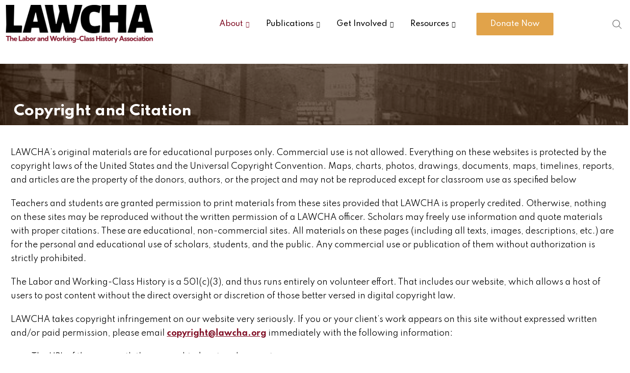

--- FILE ---
content_type: text/html; charset=UTF-8
request_url: https://lawcha.org/copyright-and-citation/
body_size: 24392
content:
<!doctype html>
<html lang="en-US" data-theme="light-mode">
<head>
	<meta charset="UTF-8">
	<meta name="viewport" content="width=device-width, initial-scale=1.0">
	<link rel="profile" href="https://gmpg.org/xfn/11" />
			    <!-- PVC Template -->
    <script type="text/template" id="pvc-stats-view-template">
    <i class="pvc-stats-icon medium" aria-hidden="true"><svg aria-hidden="true" focusable="false" data-prefix="far" data-icon="chart-bar" role="img" xmlns="http://www.w3.org/2000/svg" viewBox="0 0 512 512" class="svg-inline--fa fa-chart-bar fa-w-16 fa-2x"><path fill="currentColor" d="M396.8 352h22.4c6.4 0 12.8-6.4 12.8-12.8V108.8c0-6.4-6.4-12.8-12.8-12.8h-22.4c-6.4 0-12.8 6.4-12.8 12.8v230.4c0 6.4 6.4 12.8 12.8 12.8zm-192 0h22.4c6.4 0 12.8-6.4 12.8-12.8V140.8c0-6.4-6.4-12.8-12.8-12.8h-22.4c-6.4 0-12.8 6.4-12.8 12.8v198.4c0 6.4 6.4 12.8 12.8 12.8zm96 0h22.4c6.4 0 12.8-6.4 12.8-12.8V204.8c0-6.4-6.4-12.8-12.8-12.8h-22.4c-6.4 0-12.8 6.4-12.8 12.8v134.4c0 6.4 6.4 12.8 12.8 12.8zM496 400H48V80c0-8.84-7.16-16-16-16H16C7.16 64 0 71.16 0 80v336c0 17.67 14.33 32 32 32h464c8.84 0 16-7.16 16-16v-16c0-8.84-7.16-16-16-16zm-387.2-48h22.4c6.4 0 12.8-6.4 12.8-12.8v-70.4c0-6.4-6.4-12.8-12.8-12.8h-22.4c-6.4 0-12.8 6.4-12.8 12.8v70.4c0 6.4 6.4 12.8 12.8 12.8z" class=""></path></svg></i> 
	 <%= total_view %> total views	<% if ( today_view > 0 ) { %>
		<span class="views_today">,  <%= today_view %> views today</span>
	<% } %>
	</span>
	</script>
		    <meta name='robots' content='index, follow, max-image-preview:large, max-snippet:-1, max-video-preview:-1' />
	<style>img:is([sizes="auto" i], [sizes^="auto," i]) { contain-intrinsic-size: 3000px 1500px }</style>
	<noscript><style>#preloader{display:none;}</style></noscript>
	<!-- This site is optimized with the Yoast SEO plugin v25.7 - https://yoast.com/wordpress/plugins/seo/ -->
	<title>Copyright and Citation | LAWCHA</title>
	<meta name="description" content="Scholars, teachers, students, labor educators, and activists promoting awareness of labor and working-class history." />
	<link rel="canonical" href="/copyright-and-citation/" />
	<meta property="og:locale" content="en_US" />
	<meta property="og:type" content="article" />
	<meta property="og:title" content="Copyright and Citation | LAWCHA" />
	<meta property="og:description" content="Scholars, teachers, students, labor educators, and activists promoting awareness of labor and working-class history." />
	<meta property="og:url" content="/copyright-and-citation/" />
	<meta property="og:site_name" content="LAWCHA" />
	<meta property="article:publisher" content="https://www.facebook.com/laborandworkingclasshistory" />
	<meta property="article:modified_time" content="2023-11-01T18:15:31+00:00" />
	<meta name="twitter:card" content="summary_large_image" />
	<meta name="twitter:site" content="@LAWCHA_org" />
	<meta name="twitter:label1" content="Est. reading time" />
	<meta name="twitter:data1" content="2 minutes" />
	<script type="application/ld+json" class="yoast-schema-graph">{"@context":"https://schema.org","@graph":[{"@type":"WebPage","@id":"/copyright-and-citation/","url":"/copyright-and-citation/","name":"Copyright and Citation | LAWCHA","isPartOf":{"@id":"/#website"},"datePublished":"2018-08-24T19:32:05+00:00","dateModified":"2023-11-01T18:15:31+00:00","description":"Scholars, teachers, students, labor educators, and activists promoting awareness of labor and working-class history.","breadcrumb":{"@id":"/copyright-and-citation/#breadcrumb"},"inLanguage":"en-US","potentialAction":[{"@type":"ReadAction","target":["/copyright-and-citation/"]}]},{"@type":"BreadcrumbList","@id":"/copyright-and-citation/#breadcrumb","itemListElement":[{"@type":"ListItem","position":1,"name":"Home","item":"/"},{"@type":"ListItem","position":2,"name":"Copyright and Citation"}]},{"@type":"WebSite","@id":"/#website","url":"/","name":"LAWCHA","description":"The Labor and Working-Class History Association","potentialAction":[{"@type":"SearchAction","target":{"@type":"EntryPoint","urlTemplate":"/?s={search_term_string}"},"query-input":{"@type":"PropertyValueSpecification","valueRequired":true,"valueName":"search_term_string"}}],"inLanguage":"en-US"}]}</script>
	<!-- / Yoast SEO plugin. -->


<link rel='dns-prefetch' href='//maxcdn.bootstrapcdn.com' />
<link rel='dns-prefetch' href='//fonts.googleapis.com' />
<link rel="alternate" type="application/rss+xml" title="LAWCHA &raquo; Feed" href="/feed/" />
<link rel="alternate" type="application/rss+xml" title="LAWCHA &raquo; Comments Feed" href="/comments/feed/" />
<script type="text/javascript">
/* <![CDATA[ */
window._wpemojiSettings = {"baseUrl":"https:\/\/s.w.org\/images\/core\/emoji\/16.0.1\/72x72\/","ext":".png","svgUrl":"https:\/\/s.w.org\/images\/core\/emoji\/16.0.1\/svg\/","svgExt":".svg","source":{"concatemoji":"\/wp-includes\/js\/wp-emoji-release.min.js?ver=6.8.3"}};
/*! This file is auto-generated */
!function(s,n){var o,i,e;function c(e){try{var t={supportTests:e,timestamp:(new Date).valueOf()};sessionStorage.setItem(o,JSON.stringify(t))}catch(e){}}function p(e,t,n){e.clearRect(0,0,e.canvas.width,e.canvas.height),e.fillText(t,0,0);var t=new Uint32Array(e.getImageData(0,0,e.canvas.width,e.canvas.height).data),a=(e.clearRect(0,0,e.canvas.width,e.canvas.height),e.fillText(n,0,0),new Uint32Array(e.getImageData(0,0,e.canvas.width,e.canvas.height).data));return t.every(function(e,t){return e===a[t]})}function u(e,t){e.clearRect(0,0,e.canvas.width,e.canvas.height),e.fillText(t,0,0);for(var n=e.getImageData(16,16,1,1),a=0;a<n.data.length;a++)if(0!==n.data[a])return!1;return!0}function f(e,t,n,a){switch(t){case"flag":return n(e,"\ud83c\udff3\ufe0f\u200d\u26a7\ufe0f","\ud83c\udff3\ufe0f\u200b\u26a7\ufe0f")?!1:!n(e,"\ud83c\udde8\ud83c\uddf6","\ud83c\udde8\u200b\ud83c\uddf6")&&!n(e,"\ud83c\udff4\udb40\udc67\udb40\udc62\udb40\udc65\udb40\udc6e\udb40\udc67\udb40\udc7f","\ud83c\udff4\u200b\udb40\udc67\u200b\udb40\udc62\u200b\udb40\udc65\u200b\udb40\udc6e\u200b\udb40\udc67\u200b\udb40\udc7f");case"emoji":return!a(e,"\ud83e\udedf")}return!1}function g(e,t,n,a){var r="undefined"!=typeof WorkerGlobalScope&&self instanceof WorkerGlobalScope?new OffscreenCanvas(300,150):s.createElement("canvas"),o=r.getContext("2d",{willReadFrequently:!0}),i=(o.textBaseline="top",o.font="600 32px Arial",{});return e.forEach(function(e){i[e]=t(o,e,n,a)}),i}function t(e){var t=s.createElement("script");t.src=e,t.defer=!0,s.head.appendChild(t)}"undefined"!=typeof Promise&&(o="wpEmojiSettingsSupports",i=["flag","emoji"],n.supports={everything:!0,everythingExceptFlag:!0},e=new Promise(function(e){s.addEventListener("DOMContentLoaded",e,{once:!0})}),new Promise(function(t){var n=function(){try{var e=JSON.parse(sessionStorage.getItem(o));if("object"==typeof e&&"number"==typeof e.timestamp&&(new Date).valueOf()<e.timestamp+604800&&"object"==typeof e.supportTests)return e.supportTests}catch(e){}return null}();if(!n){if("undefined"!=typeof Worker&&"undefined"!=typeof OffscreenCanvas&&"undefined"!=typeof URL&&URL.createObjectURL&&"undefined"!=typeof Blob)try{var e="postMessage("+g.toString()+"("+[JSON.stringify(i),f.toString(),p.toString(),u.toString()].join(",")+"));",a=new Blob([e],{type:"text/javascript"}),r=new Worker(URL.createObjectURL(a),{name:"wpTestEmojiSupports"});return void(r.onmessage=function(e){c(n=e.data),r.terminate(),t(n)})}catch(e){}c(n=g(i,f,p,u))}t(n)}).then(function(e){for(var t in e)n.supports[t]=e[t],n.supports.everything=n.supports.everything&&n.supports[t],"flag"!==t&&(n.supports.everythingExceptFlag=n.supports.everythingExceptFlag&&n.supports[t]);n.supports.everythingExceptFlag=n.supports.everythingExceptFlag&&!n.supports.flag,n.DOMReady=!1,n.readyCallback=function(){n.DOMReady=!0}}).then(function(){return e}).then(function(){var e;n.supports.everything||(n.readyCallback(),(e=n.source||{}).concatemoji?t(e.concatemoji):e.wpemoji&&e.twemoji&&(t(e.twemoji),t(e.wpemoji)))}))}((window,document),window._wpemojiSettings);
/* ]]> */
</script>
<link rel='stylesheet' id='wp-event-manager-frontend-css' href='/wp-content/plugins/wp-event-manager/assets/css/frontend.min.css?ver=6.8.3' type='text/css' media='all' />
<link rel='stylesheet' id='wp-event-manager-jquery-ui-daterangepicker-css' href='/wp-content/plugins/wp-event-manager/assets/js/jquery-ui-daterangepicker/jquery.comiseo.daterangepicker.css?ver=6.8.3' type='text/css' media='all' />
<link rel='stylesheet' id='wp-event-manager-jquery-ui-daterangepicker-style-css' href='/wp-content/plugins/wp-event-manager/assets/js/jquery-ui-daterangepicker/styles.css?ver=6.8.3' type='text/css' media='all' />
<link rel='stylesheet' id='wp-event-manager-jquery-ui-css-css' href='/wp-content/plugins/wp-event-manager/assets/js/jquery-ui/jquery-ui.css?ver=6.8.3' type='text/css' media='all' />
<link rel='stylesheet' id='wp-event-manager-grid-style-css' href='/wp-content/plugins/wp-event-manager/assets/css/wpem-grid.min.css?ver=6.8.3' type='text/css' media='all' />
<link rel='stylesheet' id='wp-event-manager-font-style-css' href='/wp-content/plugins/wp-event-manager/assets/fonts/style.css?ver=6.8.3' type='text/css' media='all' />
<style id='wp-emoji-styles-inline-css' type='text/css'>

	img.wp-smiley, img.emoji {
		display: inline !important;
		border: none !important;
		box-shadow: none !important;
		height: 1em !important;
		width: 1em !important;
		margin: 0 0.07em !important;
		vertical-align: -0.1em !important;
		background: none !important;
		padding: 0 !important;
	}
</style>
<style id='classic-theme-styles-inline-css' type='text/css'>
/*! This file is auto-generated */
.wp-block-button__link{color:#fff;background-color:#32373c;border-radius:9999px;box-shadow:none;text-decoration:none;padding:calc(.667em + 2px) calc(1.333em + 2px);font-size:1.125em}.wp-block-file__button{background:#32373c;color:#fff;text-decoration:none}
</style>
<style id='global-styles-inline-css' type='text/css'>
:root{--wp--preset--aspect-ratio--square: 1;--wp--preset--aspect-ratio--4-3: 4/3;--wp--preset--aspect-ratio--3-4: 3/4;--wp--preset--aspect-ratio--3-2: 3/2;--wp--preset--aspect-ratio--2-3: 2/3;--wp--preset--aspect-ratio--16-9: 16/9;--wp--preset--aspect-ratio--9-16: 9/16;--wp--preset--color--black: #000000;--wp--preset--color--cyan-bluish-gray: #abb8c3;--wp--preset--color--white: #ffffff;--wp--preset--color--pale-pink: #f78da7;--wp--preset--color--vivid-red: #cf2e2e;--wp--preset--color--luminous-vivid-orange: #ff6900;--wp--preset--color--luminous-vivid-amber: #fcb900;--wp--preset--color--light-green-cyan: #7bdcb5;--wp--preset--color--vivid-green-cyan: #00d084;--wp--preset--color--pale-cyan-blue: #8ed1fc;--wp--preset--color--vivid-cyan-blue: #0693e3;--wp--preset--color--vivid-purple: #9b51e0;--wp--preset--color--neeon-primary: #2962ff;--wp--preset--color--neeon-secondary: #0034c2;--wp--preset--color--neeon-button-dark-gray: #333333;--wp--preset--color--neeon-button-light-gray: #a5a6aa;--wp--preset--color--neeon-button-white: #ffffff;--wp--preset--gradient--vivid-cyan-blue-to-vivid-purple: linear-gradient(135deg,rgba(6,147,227,1) 0%,rgb(155,81,224) 100%);--wp--preset--gradient--light-green-cyan-to-vivid-green-cyan: linear-gradient(135deg,rgb(122,220,180) 0%,rgb(0,208,130) 100%);--wp--preset--gradient--luminous-vivid-amber-to-luminous-vivid-orange: linear-gradient(135deg,rgba(252,185,0,1) 0%,rgba(255,105,0,1) 100%);--wp--preset--gradient--luminous-vivid-orange-to-vivid-red: linear-gradient(135deg,rgba(255,105,0,1) 0%,rgb(207,46,46) 100%);--wp--preset--gradient--very-light-gray-to-cyan-bluish-gray: linear-gradient(135deg,rgb(238,238,238) 0%,rgb(169,184,195) 100%);--wp--preset--gradient--cool-to-warm-spectrum: linear-gradient(135deg,rgb(74,234,220) 0%,rgb(151,120,209) 20%,rgb(207,42,186) 40%,rgb(238,44,130) 60%,rgb(251,105,98) 80%,rgb(254,248,76) 100%);--wp--preset--gradient--blush-light-purple: linear-gradient(135deg,rgb(255,206,236) 0%,rgb(152,150,240) 100%);--wp--preset--gradient--blush-bordeaux: linear-gradient(135deg,rgb(254,205,165) 0%,rgb(254,45,45) 50%,rgb(107,0,62) 100%);--wp--preset--gradient--luminous-dusk: linear-gradient(135deg,rgb(255,203,112) 0%,rgb(199,81,192) 50%,rgb(65,88,208) 100%);--wp--preset--gradient--pale-ocean: linear-gradient(135deg,rgb(255,245,203) 0%,rgb(182,227,212) 50%,rgb(51,167,181) 100%);--wp--preset--gradient--electric-grass: linear-gradient(135deg,rgb(202,248,128) 0%,rgb(113,206,126) 100%);--wp--preset--gradient--midnight: linear-gradient(135deg,rgb(2,3,129) 0%,rgb(40,116,252) 100%);--wp--preset--gradient--neeon-gradient-color: linear-gradient(135deg, rgba(255, 0, 0, 1) 0%, rgba(252, 75, 51, 1) 100%);--wp--preset--font-size--small: 12px;--wp--preset--font-size--medium: 20px;--wp--preset--font-size--large: 36px;--wp--preset--font-size--x-large: 42px;--wp--preset--font-size--normal: 16px;--wp--preset--font-size--huge: 50px;--wp--preset--spacing--20: 0.44rem;--wp--preset--spacing--30: 0.67rem;--wp--preset--spacing--40: 1rem;--wp--preset--spacing--50: 1.5rem;--wp--preset--spacing--60: 2.25rem;--wp--preset--spacing--70: 3.38rem;--wp--preset--spacing--80: 5.06rem;--wp--preset--shadow--natural: 6px 6px 9px rgba(0, 0, 0, 0.2);--wp--preset--shadow--deep: 12px 12px 50px rgba(0, 0, 0, 0.4);--wp--preset--shadow--sharp: 6px 6px 0px rgba(0, 0, 0, 0.2);--wp--preset--shadow--outlined: 6px 6px 0px -3px rgba(255, 255, 255, 1), 6px 6px rgba(0, 0, 0, 1);--wp--preset--shadow--crisp: 6px 6px 0px rgba(0, 0, 0, 1);}:where(.is-layout-flex){gap: 0.5em;}:where(.is-layout-grid){gap: 0.5em;}body .is-layout-flex{display: flex;}.is-layout-flex{flex-wrap: wrap;align-items: center;}.is-layout-flex > :is(*, div){margin: 0;}body .is-layout-grid{display: grid;}.is-layout-grid > :is(*, div){margin: 0;}:where(.wp-block-columns.is-layout-flex){gap: 2em;}:where(.wp-block-columns.is-layout-grid){gap: 2em;}:where(.wp-block-post-template.is-layout-flex){gap: 1.25em;}:where(.wp-block-post-template.is-layout-grid){gap: 1.25em;}.has-black-color{color: var(--wp--preset--color--black) !important;}.has-cyan-bluish-gray-color{color: var(--wp--preset--color--cyan-bluish-gray) !important;}.has-white-color{color: var(--wp--preset--color--white) !important;}.has-pale-pink-color{color: var(--wp--preset--color--pale-pink) !important;}.has-vivid-red-color{color: var(--wp--preset--color--vivid-red) !important;}.has-luminous-vivid-orange-color{color: var(--wp--preset--color--luminous-vivid-orange) !important;}.has-luminous-vivid-amber-color{color: var(--wp--preset--color--luminous-vivid-amber) !important;}.has-light-green-cyan-color{color: var(--wp--preset--color--light-green-cyan) !important;}.has-vivid-green-cyan-color{color: var(--wp--preset--color--vivid-green-cyan) !important;}.has-pale-cyan-blue-color{color: var(--wp--preset--color--pale-cyan-blue) !important;}.has-vivid-cyan-blue-color{color: var(--wp--preset--color--vivid-cyan-blue) !important;}.has-vivid-purple-color{color: var(--wp--preset--color--vivid-purple) !important;}.has-black-background-color{background-color: var(--wp--preset--color--black) !important;}.has-cyan-bluish-gray-background-color{background-color: var(--wp--preset--color--cyan-bluish-gray) !important;}.has-white-background-color{background-color: var(--wp--preset--color--white) !important;}.has-pale-pink-background-color{background-color: var(--wp--preset--color--pale-pink) !important;}.has-vivid-red-background-color{background-color: var(--wp--preset--color--vivid-red) !important;}.has-luminous-vivid-orange-background-color{background-color: var(--wp--preset--color--luminous-vivid-orange) !important;}.has-luminous-vivid-amber-background-color{background-color: var(--wp--preset--color--luminous-vivid-amber) !important;}.has-light-green-cyan-background-color{background-color: var(--wp--preset--color--light-green-cyan) !important;}.has-vivid-green-cyan-background-color{background-color: var(--wp--preset--color--vivid-green-cyan) !important;}.has-pale-cyan-blue-background-color{background-color: var(--wp--preset--color--pale-cyan-blue) !important;}.has-vivid-cyan-blue-background-color{background-color: var(--wp--preset--color--vivid-cyan-blue) !important;}.has-vivid-purple-background-color{background-color: var(--wp--preset--color--vivid-purple) !important;}.has-black-border-color{border-color: var(--wp--preset--color--black) !important;}.has-cyan-bluish-gray-border-color{border-color: var(--wp--preset--color--cyan-bluish-gray) !important;}.has-white-border-color{border-color: var(--wp--preset--color--white) !important;}.has-pale-pink-border-color{border-color: var(--wp--preset--color--pale-pink) !important;}.has-vivid-red-border-color{border-color: var(--wp--preset--color--vivid-red) !important;}.has-luminous-vivid-orange-border-color{border-color: var(--wp--preset--color--luminous-vivid-orange) !important;}.has-luminous-vivid-amber-border-color{border-color: var(--wp--preset--color--luminous-vivid-amber) !important;}.has-light-green-cyan-border-color{border-color: var(--wp--preset--color--light-green-cyan) !important;}.has-vivid-green-cyan-border-color{border-color: var(--wp--preset--color--vivid-green-cyan) !important;}.has-pale-cyan-blue-border-color{border-color: var(--wp--preset--color--pale-cyan-blue) !important;}.has-vivid-cyan-blue-border-color{border-color: var(--wp--preset--color--vivid-cyan-blue) !important;}.has-vivid-purple-border-color{border-color: var(--wp--preset--color--vivid-purple) !important;}.has-vivid-cyan-blue-to-vivid-purple-gradient-background{background: var(--wp--preset--gradient--vivid-cyan-blue-to-vivid-purple) !important;}.has-light-green-cyan-to-vivid-green-cyan-gradient-background{background: var(--wp--preset--gradient--light-green-cyan-to-vivid-green-cyan) !important;}.has-luminous-vivid-amber-to-luminous-vivid-orange-gradient-background{background: var(--wp--preset--gradient--luminous-vivid-amber-to-luminous-vivid-orange) !important;}.has-luminous-vivid-orange-to-vivid-red-gradient-background{background: var(--wp--preset--gradient--luminous-vivid-orange-to-vivid-red) !important;}.has-very-light-gray-to-cyan-bluish-gray-gradient-background{background: var(--wp--preset--gradient--very-light-gray-to-cyan-bluish-gray) !important;}.has-cool-to-warm-spectrum-gradient-background{background: var(--wp--preset--gradient--cool-to-warm-spectrum) !important;}.has-blush-light-purple-gradient-background{background: var(--wp--preset--gradient--blush-light-purple) !important;}.has-blush-bordeaux-gradient-background{background: var(--wp--preset--gradient--blush-bordeaux) !important;}.has-luminous-dusk-gradient-background{background: var(--wp--preset--gradient--luminous-dusk) !important;}.has-pale-ocean-gradient-background{background: var(--wp--preset--gradient--pale-ocean) !important;}.has-electric-grass-gradient-background{background: var(--wp--preset--gradient--electric-grass) !important;}.has-midnight-gradient-background{background: var(--wp--preset--gradient--midnight) !important;}.has-small-font-size{font-size: var(--wp--preset--font-size--small) !important;}.has-medium-font-size{font-size: var(--wp--preset--font-size--medium) !important;}.has-large-font-size{font-size: var(--wp--preset--font-size--large) !important;}.has-x-large-font-size{font-size: var(--wp--preset--font-size--x-large) !important;}
:where(.wp-block-post-template.is-layout-flex){gap: 1.25em;}:where(.wp-block-post-template.is-layout-grid){gap: 1.25em;}
:where(.wp-block-columns.is-layout-flex){gap: 2em;}:where(.wp-block-columns.is-layout-grid){gap: 2em;}
:root :where(.wp-block-pullquote){font-size: 1.5em;line-height: 1.6;}
</style>
<link rel='stylesheet' id='a3-pvc-style-css' href='/wp-content/plugins/page-views-count/assets/css/style.min.css?ver=2.8.4' type='text/css' media='all' />
<link rel='stylesheet' id='wp-event-manager-jquery-timepicker-css-css' href='/wp-content/plugins/wp-event-manager/assets/js/jquery-timepicker/jquery.timepicker.min.css?ver=6.8.3' type='text/css' media='all' />
<link rel='stylesheet' id='xs-front-style-css' href='/wp-content/plugins/wp-social/assets/css/frontend.css?ver=3.1.1' type='text/css' media='all' />
<link rel='stylesheet' id='xs_login_font_login_css-css' href='/wp-content/plugins/wp-social/assets/css/font-icon.css?ver=3.1.1' type='text/css' media='all' />
<link rel='stylesheet' id='ivory-search-styles-css' href='/wp-content/plugins/add-search-to-menu/public/css/ivory-search.min.css?ver=5.5.9' type='text/css' media='all' />
<link rel='stylesheet' id='parent-style-css' href='/wp-content/themes/neeon/style.css?ver=6.8.3' type='text/css' media='all' />
<link rel='stylesheet' id='child-style-css' href='/wp-content/themes/lawcha-v2-0/style.css?ver=6.8.3' type='text/css' media='all' />
<link rel='stylesheet' id='newsletter-css' href='/wp-content/plugins/newsletter/style.css?ver=8.7.2' type='text/css' media='all' />
<link rel='stylesheet' id='a3pvc-css' href='//lawcha.org/wp-content/uploads/sass/pvc.min.css?ver=1700000066' type='text/css' media='all' />
<link rel='stylesheet' id='font-awesome-css' href='//maxcdn.bootstrapcdn.com/font-awesome/4.3.0/css/font-awesome.min.css?ver=4.3.0' type='text/css' media='all' />
<link rel='stylesheet' id='dkpdf-frontend-css' href='/wp-content/plugins/dk-pdf/assets/css/frontend.css?ver=2.0.2' type='text/css' media='all' />
<link rel='stylesheet' id='neeon-gfonts-css' href='//fonts.googleapis.com/css?family=Spartan%3A500%2C700%2C400&#038;display=fallback&#038;ver=1.0' type='text/css' media='all' />
<link rel='stylesheet' id='bootstrap-css' href='/wp-content/themes/neeon/assets/css/bootstrap.min.css?ver=1.0' type='text/css' media='all' />
<link rel='stylesheet' id='flaticon-neeon-css' href='/wp-content/themes/neeon/assets/fonts/flaticon-neeon/flaticon.css?ver=1.0' type='text/css' media='all' />
<link rel='stylesheet' id='magnific-popup-css' href='/wp-content/themes/neeon/assets/css/magnific-popup.css?ver=1.0' type='text/css' media='all' />
<link rel='stylesheet' id='animate-css' href='/wp-content/themes/neeon/assets/css/animate.min.css?ver=1.0' type='text/css' media='all' />
<link rel='stylesheet' id='neeon-default-css' href='/wp-content/themes/neeon/assets/css/default.css?ver=1.0' type='text/css' media='all' />
<link rel='stylesheet' id='neeon-elementor-css' href='/wp-content/themes/neeon/assets/css/elementor.css?ver=1.0' type='text/css' media='all' />
<link rel='stylesheet' id='neeon-style-css' href='/wp-content/themes/neeon/assets/css/style.css?ver=1.0' type='text/css' media='all' />
<style id='neeon-style-inline-css' type='text/css'>
	
	.entry-banner {
					background-color: #f7f7f7;
			}

	.content-area {
		padding-top: 80px; 
		padding-bottom: 80px;
	}

		#page .content-area {
		background-image: url(  );
		background-color: #ffffff;
	}
	
	.error-page-area {		 
		background-color: #ffffff;
	}
	
	
</style>
<link rel='stylesheet' id='mediaelement-css' href='/wp-includes/js/mediaelement/mediaelementplayer-legacy.min.css?ver=4.2.17' type='text/css' media='all' />
<link rel='stylesheet' id='wp-mediaelement-css' href='/wp-includes/js/mediaelement/wp-mediaelement.min.css?ver=6.8.3' type='text/css' media='all' />
<link rel='stylesheet' id='elementor-icons-css' href='/wp-content/plugins/elementor/assets/lib/eicons/css/elementor-icons.min.css?ver=5.43.0' type='text/css' media='all' />
<link rel='stylesheet' id='elementor-frontend-css' href='/wp-content/plugins/elementor/assets/css/frontend.min.css?ver=3.31.2' type='text/css' media='all' />
<link rel='stylesheet' id='elementor-post-14069-css' href='/wp-content/uploads/elementor/css/post-14069.css?ver=1755141950' type='text/css' media='all' />
<link rel='stylesheet' id='elementor-pro-css' href='/wp-content/plugins/elementor-pro/assets/css/frontend.min.css?ver=3.19.3' type='text/css' media='all' />
<link rel='stylesheet' id='elementor-post-9610-css' href='/wp-content/uploads/elementor/css/post-9610.css?ver=1757389475' type='text/css' media='all' />
<style id='neeon-dynamic-inline-css' type='text/css'>
@media ( min-width:1400px ) { .container {  max-width: 1320px; } } a { color: #800f25; } .primary-color { color: #800f25; } .secondary-color { color: #0034c2; } #preloader { background-color: #ffffff; } .loader .cssload-inner.cssload-one, .loader .cssload-inner.cssload-two, .loader .cssload-inner.cssload-three { border-color: #800f25; } .scroll-wrap:after { color: #800f25; } .scroll-wrap svg.scroll-circle path {   stroke: #800f25; } .site-header .site-branding a, .mean-container .mean-bar .mobile-logo, .additional-menu-area .sidenav .additional-logo a { color: #800f25; } .site-header .site-branding a img, .header-style-11 .site-header .site-branding a img {  max-width: 250px; } body { color: #000000; font-family: 'Spartan', sans-serif !important; font-size: 16px; line-height: 28px; font-weight : 500; font-style: normal; } h1,h2,h3,h4,h5,h6 { font-family: 'Spartan', sans-serif; font-weight : 700; } h1 { font-size: 36px; line-height: 40px; font-style: normal; } h2 { font-size: 28.44px; line-height: 32px; font-style: normal; } h3 { font-size: 22.63px; line-height: 33px; font-style: normal; } h4 { font-size: 20.25px; line-height: 30px; font-style: normal; } h5 { font-size: 18px; line-height: 28px; font-style: normal; } h6 { font-size: 16px; line-height: 26px; font-style: normal; } .topbar-style-1 .header-top-bar { background-color: #292929; color: #e0e0e0; } .ticker-title { color: #e0e0e0; } .topbar-style-1 .tophead-social li a i, .topbar-style-1 .header-top-bar .social-label, .topbar-style-1 .header-top-bar a { color: #e0e0e0; } .topbar-style-1 .header-top-bar i, .topbar-style-1 .header-top-bar a:hover, .topbar-style-1 .tophead-social li a:hover i { color: #ffffff; } .topbar-style-2 .header-top-bar { background-color: #2962ff; color: #ffffff; } .topbar-style-2 .header-top-bar a { color: #ffffff; } .topbar-style-2 .tophead-left i, .topbar-style-2 .tophead-right i { color: #ffffff; } .topbar-style-3 .header-top-bar { background-color: #f7f7f7; color: #818181; } .topbar-style-3 .header-top-bar .social-label { color: #818181; } .topbar-style-3 .header-top-bar a { color: #818181; } .topbar-style-3 .tophead-left i, .topbar-style-3 .tophead-right i { color: #818181; } .topbar-style-4 .header-top-bar { background-color: #292929; color: #c7c3c3; } .topbar-style-4 .header-top-bar .social-label { color: #c7c3c3; } .topbar-style-4 .header-top-bar a { color: #c7c3c3; } .topbar-style-4 .tophead-left i, .topbar-style-4 .tophead-right i { color: #ffffff; } .topbar-style-5 .header-top-bar { background-color: #ffffff; } .topbar-style-5 .header-top-bar .social-label { color: #adadad; } .topbar-style-5 .tophead-right .search-icon a, .topbar-style-5 .tophead-social li a { color: #7a7a7a; } .topbar-style-5 .tophead-right .search-icon a:hover, .topbar-style-5 .tophead-social li a:hover { color: #2962ff; } .site-header .main-navigation nav ul li a { font-family: 'Spartan', sans-serif; font-size: 15px; line-height: 22px; font-weight : 500; color: #000000; font-style: normal; } .site-header .main-navigation ul li ul li a { font-family: 'Spartan', sans-serif; font-size: 14px; line-height: 22px; font-weight : 500; color: #000000; font-style: normal; } .mean-container .mean-nav ul li a { font-family: 'Spartan', sans-serif; font-size: 14px; line-height: 22px; font-weight : 500; font-style: normal; } .rt-topbar-menu .menu li a { font-family: 'Spartan', sans-serif; font-size: 15px; line-height: 22px; color: #c7c3c3; font-style: normal; } .site-header .main-navigation ul.menu > li > a:hover { color: #800f25; } .site-header .main-navigation ul.menu li.current-menu-item > a, .site-header .main-navigation ul.menu > li.current > a { color: #800f25; } .site-header .main-navigation ul.menu li.current-menu-ancestor > a { color: #800f25; } .header-style-1 .site-header .rt-sticky-menu .main-navigation nav > ul > li > a, .header-style-2 .site-header .rt-sticky-menu .main-navigation nav > ul > li > a, .header-style-3 .site-header .rt-sticky-menu .main-navigation nav > ul > li > a, .header-style-4 .site-header .rt-sticky-menu .main-navigation nav > ul > li > a { color: #000000; } .header-style-1 .site-header .rt-sticky-menu .main-navigation nav > ul > li > a:hover, .header-style-2 .site-header .rt-sticky-menu .main-navigation nav > ul > li > a:hover, .header-style-3 .site-header .rt-sticky-menu .main-navigation nav > ul > li > a:hover, .header-style-4 .site-header .rt-sticky-menu .main-navigation nav > ul > li > a:hover { color: #800f25; } .site-header .main-navigation nav ul li a.active { color: #800f25; } .site-header .main-navigation nav > ul > li > a::before { background-color: #800f25; } .header-style-1 .site-header .main-navigation ul.menu > li.current > a:hover, .header-style-1 .site-header .main-navigation ul.menu > li.current-menu-item > a:hover, .header-style-1 .site-header .main-navigation ul li a.active, .header-style-1 .site-header .main-navigation ul.menu > li.current-menu-item > a, .header-style-1 .site-header .main-navigation ul.menu > li.current > a { color: #800f25; } .info-menu-bar .cart-icon-area .cart-icon-num, .header-search-field .search-form .search-button:hover { background-color: #800f25; } .additional-menu-area .sidenav-social span a:hover { background-color: #800f25; } .additional-menu-area .sidenav ul li a:hover { color: #800f25; } .rt-slide-nav .offscreen-navigation li.current-menu-item > a, .rt-slide-nav .offscreen-navigation li.current-menu-parent > a, .rt-slide-nav .offscreen-navigation ul li > span.open:after { color: #800f25; } .rt-slide-nav .offscreen-navigation ul li > a:hover:before { background-color: #800f25; } .site-header .main-navigation ul li ul { background-color: #ffffff; } .site-header .main-navigation ul.menu li ul.sub-menu li a:hover { color: #800f25; } .site-header .main-navigation ul li ul.sub-menu li:hover > a:before { background-color: #800f25; } .site-header .main-navigation ul li ul.sub-menu li.menu-item-has-children:hover:before { color: #800f25; } .site-header .main-navigation ul li ul li:hover { background-color: #ffffff; } .site-header .main-navigation ul li.mega-menu > ul.sub-menu { background-color: #ffffff} .site-header .main-navigation ul li.mega-menu > ul.sub-menu li:before { color: #800f25; } .site-header .main-navigation ul li ul.sub-menu li.menu-item-has-children:before { color: #000000; } .mean-container a.meanmenu-reveal, .mean-container .mean-nav ul li a.mean-expand { color: #800f25; } .mean-container a.meanmenu-reveal span { background-color: #800f25; } .mean-container .mean-nav ul li a:hover, .mean-container .mean-nav > ul > li.current-menu-item > a { color: #800f25; } .mean-container .mean-nav ul li.current_page_item > a, .mean-container .mean-nav ul li.current-menu-item > a, .mean-container .mean-nav ul li.current-menu-parent > a { color: #800f25; } .cart-area .cart-trigger-icon > span { background-color: #800f25; } .site-header .search-box .search-text { border-color: #800f25; } .header-style-1 .site-header .header-top .icon-left, .header-style-1 .site-header .header-top .info-text a:hover { color: #800f25; } .header-style-2 .header-icon-area .header-search-box a:hover i { background-color: #800f25; } .header-style-3 .site-header .info-wrap .info i { color: #800f25; } .header-style-5 .site-header .main-navigation > nav > ul > li > a { color: #ffffff; } .header-style-13 .header-social li a:hover, .header-style-6 .header-search-six .search-form button:hover, .header-style-8 .header-search-six .search-form button:hover, .header-style-10 .header-search-six .search-form button:hover { color: #800f25; } .header-style-7 .site-header .main-navigation > nav > ul > li > a, .header-style-9 .site-header .main-navigation > nav > ul > li > a, .header-style-12 .site-header .main-navigation > nav > ul > li > a { color: #ffffff; } .header-social li a:hover, .cart-area .cart-trigger-icon:hover, .header-icon-area .search-icon a:hover, .header-icon-area .user-icon-area a:hover, .menu-user .user-icon-area a:hover { color: #800f25; } .mobile-top-bar .mobile-social li a:hover, .additional-menu-area .sidenav .closebtn { background-color: #800f25; } .mobile-top-bar .mobile-top .icon-left, .mobile-top-bar .mobile-top .info-text a:hover, .additional-menu-area .sidenav-address span a:hover, .additional-menu-area .sidenav-address span i { color: #800f25; } .header__switch {   background: #2962ff; } .header__switch__main {   background: #0034c2; } .breadcrumb-area .entry-breadcrumb span a, .breadcrumb-trail ul.trail-items li a { color: #646464; } .breadcrumb-area .entry-breadcrumb span a:hover, .breadcrumb-trail ul.trail-items li a:hover { color: #2962ff; } .breadcrumb-trail ul.trail-items li, .entry-banner .entry-breadcrumb .delimiter, .entry-banner .entry-breadcrumb .dvdr { color: #646464; } .breadcrumb-area .entry-breadcrumb .current-item { color: #2962ff; } .entry-banner:after {   background: rgba(247, 247, 247, 1); } .entry-banner .entry-banner-content { padding-top: 30px; padding-bottom: 30px; } .footer-area .widgettitle { color: #ffffff; } .footer-top-area .widget a, .footer-area .footer-social li a, .footer-top-area .widget ul.menu li a:before, .footer-top-area .widget_archive li a:before, .footer-top-area ul li.recentcomments a:before, .footer-top-area ul li.recentcomments span a:before, .footer-top-area .widget_categories li a:before, .footer-top-area .widget_pages li a:before, .footer-top-area .widget_meta li a:before, .footer-top-area .widget_recent_entries ul li a:before, .footer-top-area .post-box-style .post-content .entry-title a { color: #d0d0d0; } .footer-top-area .widget a:hover, .footer-top-area .widget a:active, .footer-top-area ul li a:hover i, .footer-top-area .widget ul.menu li a:hover:before, .footer-top-area .widget_archive li a:hover:before, .footer-top-area .widget_categories li a:hover:before, .footer-top-area .widget_pages li a:hover:before, .footer-top-area .widget_meta li a:hover:before, .footer-top-area .widget_recent_entries ul li a:hover:before, .footer-top-area .post-box-style .post-content .entry-title a:hover { color: #ffffff; } .footer-top-area .widget_tag_cloud a { color: #d0d0d0 !important; } .footer-top-area .widget_tag_cloud a:hover { color: #ffffff !important; } .footer-top-area .post-box-style .post-box-cat a, .footer-top-area .post-box-style .post-box-date, .footer-top-area .post-box-style .entry-cat a, .footer-top-area .post-box-style .entry-date { color: #d0d0d0; } .footer-area .footer-social li a:hover { background: #800f25; } .footer-top-area .widget ul.menu li a:hover::before, .footer-top-area .widget_categories ul li a:hover::before, .footer-top-area .rt-category .rt-item a:hover .rt-cat-name::before { background-color: #800f25; } .rt-box-title-1 span { border-top-color: #800f25; } .footer-area .copyright { color: #d0d0d0; } .footer-area .copyright a { color: #d0d0d0; } .footer-area .copyright a:hover { color: #ffffff; } .footer-style-1 .footer-area { background-color: #0f1012; color: #d0d0d0; } .footer-style-2 .footer-top-area { background-color: #0f1012; color: #d0d0d0; } .footer-style-3 .footer-area .widgettitle {   color: #ffffff; } .footer-style-3 .footer-top-area { background-color: #0f1012; color: #d0d0d0; } .footer-style-3 .footer-area .copyright { color: #d0d0d0; } .footer-style-3 .footer-area .copyright a:hover {   color: #ffffff; } .footer-style-3 .footer-top-area a, .footer-style-3 .footer-area .copyright a, .footer-style-3 .footer-top-area .widget ul.menu li a { color: #d0d0d0; } .footer-style-3 .footer-top-area a:hover, .footer-style-3 .footer-area .copyright a:hover, .footer-style-3 .footer-top-area .widget ul.menu li a:hover { color: #ffffff; } .footer-style-3 .footer-top-area .widget ul.menu li a:after {   background-color: #ffffff; } .footer-style-4 .footer-area { background-color: #0f1012; color: #d0d0d0; } .footer-style-5 .footer-area .widgettitle {   color: #000000; } .footer-style-5 .footer-area { background-color: #f6f4f2; color: #000000; } .footer-style-5 .footer-top-area .widget a, .footer-style-5 .footer-top-area .post-box-style .post-content .entry-title a, .footer-style-5 .footer-top-area .post-box-style .post-content .entry-title a:hover { color: #000000; } .footer-style-5 .footer-top-area .widget a:hover, .footer-style-5 .footer-area .copyright a:hover { color: #2962ff; } .footer-style-5 .footer-area .copyright, .footer-style-5 .footer-area .copyright a, .footer-style-5 .footer-top-area .post-box-style .entry-cat a, .footer-style-5 .footer-top-area .post-box-style .entry-date {   color: #a5a6aa; } .footer-style-6 .footer-area .widgettitle, .footer-style-6 .footer-top-area .post-box-style .post-content .entry-title a, .footer-style-6 .footer-top-area .post-box-style .post-content .entry-title a:hover {   color: #000000; } .footer-style-6 .footer-area { background-color: #ffffff; color: #6c6f72; } .footer-style-6 .footer-area .footer-social li a {   border-color: #6c6f72;   color: #6c6f72; } .footer-style-6 .footer-top-area .post-box-style .entry-cat a, .footer-style-6 .footer-top-area .post-box-style .entry-date {   color: #6c6f72; } .footer-style-6 .footer-top-area .widget a { color: #6c6f72; } .footer-style-6 .footer-area .footer-social li a:hover, .footer-style-6 .footer-top-area .rt-category .rt-item a:hover .rt-cat-name::before { background-color: #2962ff; } .footer-style-6 .footer-top-area .rt-category .rt-item .rt-cat-name::before {   background-color: #6c6f72; } .footer-style-6 .footer-area .copyright, .footer-style-6 .footer-area .copyright a {   color: #6c6f72; } .footer-style-6 .footer-top-area .widget a:hover, .footer-style-6 .footer-area .copyright a:hover { color: #2962ff; } .footer-style-7 .footer-area .widgettitle {   color: #ffffff; } .footer-style-7 .footer-top-area { background-color: #0f1012; color: #d0d0d0; } .footer-style-7 .footer-area .copyright { color: #d0d0d0; } .footer-style-7 .footer-area .copyright a:hover {   color: #ffffff; } .footer-style-7 .footer-top-area a, .footer-style-7 .footer-area .copyright a, .footer-style-7 .footer-top-area .widget ul.menu li a { color: #d0d0d0; } .footer-style-7 .footer-top-area a:hover, .footer-style-7 .footer-area .copyright a:hover, .footer-style-7 .footer-top-area .widget ul.menu li a:hover { color: #ffffff; } .footer-style-7 .footer-top-area .widget ul.menu li a:after {   background-color: #ffffff; } .footer-style-8 .footer-area { background-color: #0f1012; color: #d0d0d0; } .post-box-style .entry-cat a:hover, .post-tab-layout .post-tab-cat a:hover { color: #800f25; } .sidebar-widget-area .widget .widgettitle .titledot, .rt-category-style2 .rt-item:hover .rt-cat-count, .sidebar-widget-area .widget_tag_cloud a:hover, .sidebar-widget-area .widget_product_tag_cloud a:hover, .post-box-style .item-list:hover .post-box-img .post-img::after, .post-tab-layout ul.btn-tab li .active, .post-tab-layout ul.btn-tab li a:hover { background-color: #800f25; } .rt-image-style3 .rt-image:after, .widget_neeon_about_author .author-widget:after { background-image: linear-gradient(38deg, #512da8 0%, #800f25 100%); } .error-page-content .error-title { color: #000000; } .error-page-content p { color: #6c6f72; } .play-btn-white, a.button-style-4:hover { color: #800f25; } .button-style-2, .search-form button, .play-btn-primary, .button-style-1:hover:before, a.button-style-3:hover, .section-title .swiper-button > div:hover { background-color: #800f25; } .play-btn-primary:hover, .play-btn-white:hover, .play-btn-white-xl:hover, .play-btn-white-lg:hover, .play-btn-transparent:hover, .play-btn-transparent-2:hover, .play-btn-transparent-3:hover, .play-btn-gray:hover, .search-form button:hover, .button-style-2:hover:before { background-color: #0034c2; } a.button-style-4.btn-common:hover path.rt-button-cap { stroke: #800f25; } .entry-header ul.entry-meta li a:hover, .entry-footer ul.item-tags li a:hover { color: #800f25; } .rt-related-post-info .post-title a:hover, .rt-related-post-info .post-date ul li.post-relate-date, .post-detail-style2 .show-image .entry-header ul.entry-meta li a:hover { color: #800f25; } .about-author ul.author-box-social li a:hover, .rt-related-post .entry-content .entry-categories a:hover { color: #800f25; } .post-navigation a:hover { color: #800f25; } .entry-header .entry-meta ul li i, .entry-header .entry-meta ul li a:hover { color: #800f25; } .single-post .entry-content ol li:before, .entry-content ol li:before, .meta-tags a:hover { background-color: #800f25; } .rt-related-post .title-section h2:after, .single-post .ajax-scroll-post > .type-post:after { background-color: #800f25; } .entry-footer .item-tags a:hover { background-color: #800f25; } .blog-box ul.entry-meta li a:hover, .blog-layout-1 .blog-box ul.entry-meta li a:hover, .blog-box ul.entry-meta li.post-comment a:hover { color: #800f25; } .entry-categories .category-style, .admin-author .author-designation::after, .admin-author .author-box-social li a:hover { background-color: #800f25; } #respond form .btn-send { background-color: #800f25; } #respond form .btn-send:hover {   background: #0034c2; } .item-comments .item-comments-list ul.comments-list li .comment-reply { background-color: #800f25; } form.post-password-form input[type="submit"] {   background: #800f25; } form.post-password-form input[type="submit"]:hover {   background: #0034c2; } .pagination-area li.active a:hover, .pagination-area ul li.active a, .pagination-area ul li a:hover, .pagination-area ul li span.current { background-color: #800f25; } .fluentform .subscribe-form h4::after, .fluentform .subscribe-form h4::before, .fluentform .contact-form .ff_btn_style, .fluentform .subscribe-form .ff_btn_style, .fluentform .subscribe-form-2 .ff_btn_style, .fluentform .contact-form .ff_btn_style:hover, .fluentform .subscribe-form .ff_btn_style:hover, .fluentform .subscribe-form-2 .ff_btn_style:hover, .fluentform .footer-subscribe-form .ff_btn_style, .fluentform .footer-subscribe-form .ff_btn_style:hover { background-color: #800f25; } .fluentform .contact-form .ff_btn_style:hover:before, .fluentform .subscribe-form .ff_btn_style:hover:before, .fluentform .subscribe-form-2 .ff_btn_style:hover:before, .fluentform .footer-subscribe-form .ff_btn_style:hover:before { background-color: #0034c2; } .fluentform .contact-form .ff-el-form-control:focus, .fluentform .subscribe-form .ff-el-form-control:focus, .fluentform .subscribe-form-2 .ff-el-form-control:focus, .fluentform .footer-subscribe-form .ff-el-form-control:focus { border-color: #800f25; } #sb_instagram #sbi_images .sbi_item .sbi_photo_wrap::before {   background-color: rgba(128, 15, 37, 0.7); } .topbar-style-1 .ticker-wrapper .ticker-swipe { background-color: #292929; } .topbar-style-1 .ticker-content a { color: #e0e0e0 !important; } .topbar-style-1 .ticker-content a:hover { color: #ffffff !important; } .topbar-style-5 .ticker-wrapper .ticker-swipe { background-color: #ffffff; } .topbar-style-5 .ticker-title, .topbar-style-5 .ticker-content a, .topbar-style-5 .rt-news-ticker-holder i { color: #000000 !important; } .topbar-style-5 .ticker-content a:hover { color: #2962ff !important; } .single .neeon-progress-bar {   height: 4px;   background: linear-gradient(90deg, #2962ff 0%, #0034c2 100%); } .rt-news-ticker-holder i { background-image: linear-gradient(45deg, #0034c2, #800f25); } body .wpuf-dashboard-container .wpuf-pagination .page-numbers.current, body .wpuf-dashboard-container .wpuf-pagination .page-numbers:hover, body .wpuf-dashboard-container .wpuf-dashboard-navigation .wpuf-menu-item.active a, body .wpuf-dashboard-container .wpuf-dashboard-navigation .wpuf-menu-item:hover a, .wpuf-login-form .submit > input, .wpuf-submit > input, .wpuf-submit > button {   background: #800f25; } .wpuf-login-form .submit > input:hover, .wpuf-submit > input:hover, .wpuf-submit > button:hover {   background: #0034c2; } .woocommerce-MyAccount-navigation ul li a:hover, .woocommerce .rt-product-block .price-title-box .rt-title a:hover, .woocommerce .product-details-page .product_meta > span a:hover, .woocommerce-cart table.woocommerce-cart-form__contents .product-name a:hover, .woocommerce .product-details-page .post-social-sharing ul.item-social li a:hover, .woocommerce .product-details-page table.group_table td > label > a:hover, .cart-area .minicart-title a:hover, .cart-area .minicart-remove a:hover { color: #800f25; } .woocommerce .rt-product-block .rt-buttons-area .btn-icons a:hover, .woocommerce div.product .woocommerce-tabs ul.tabs li a:before { background-color: #800f25; } .woocommerce #respond input#submit.alt, .woocommerce #respond input#submit, .woocommerce button.button.alt, .woocommerce input.button.alt, .woocommerce button.button, .woocommerce a.button.alt, .woocommerce input.button, .woocommerce a.button, .cart-btn a.button, #yith-quick-view-close { background-color: #800f25; } .woocommerce #respond input#submit.alt:hover, .woocommerce #respond input#submit:hover, .woocommerce button.button.alt:hover, .woocommerce input.button.alt:hover, .woocommerce button.button:hover, .woocommerce a.button.alt:hover, .woocommerce input.button:hover, .woocommerce a.button:hover, .cart-btn a.button:hover, #yith-quick-view-close:hover { background-color: #0034c2; } .woocommerce-message, .woocommerce-info {   border-top-color: #800f25; } [data-theme="dark-mode"] body, [data-theme="dark-mode"] .header-area, [data-theme="dark-mode"] .header-menu, [data-theme="dark-mode"] .site-content, [data-theme="dark-mode"] .error-page-area, [data-theme="dark-mode"] #page .content-area, [data-theme="dark-mode"] .rt-post-box-style5 .rt-item, [data-theme="dark-mode"] .rt-post-box-style6 .rt-item, [data-theme="dark-mode"] .rt-thumb-slider-horizontal-4 .rt-thumnail-area.box-layout, [data-theme="dark-mode"] .grid-box-layout .rt-item, [data-theme="dark-mode"] .rt-post-list-style1.list-box-layout .rt-item, [data-theme="dark-mode"] .rt-post-list-style2.list-box-layout, [data-theme="dark-mode"] .rt-post-list-style4.list-box-layout, [data-theme="dark-mode"] .rt-post-list-style7.list-box-layout {   background-color: #101213 !important; } [data-theme="dark-mode"] .entry-banner, [data-theme="dark-mode"] .dark-section2, [data-theme="dark-mode"] .elementor-background-overlay, [data-theme="dark-mode"] .topbar-style-1 .header-top-bar, [data-theme="dark-mode"] .additional-menu-area .sidenav, [data-theme="dark-mode"] .dark-section2 .fluentform-widget-wrapper, [data-theme="dark-mode"] .dark-fluentform .elementor-widget-container, [data-theme="dark-mode"] .dark-section3 .elementor-widget-wrap, [data-theme="dark-mode"] .dark-section .elementor-widget-container, [data-theme="dark-mode"] blockquote, [data-theme="dark-mode"] .neeon-content-table, [data-theme="dark-mode"] .rt-post-slider-default.rt-post-slider-style4 .rt-item .entry-content, [data-theme="dark-mode"] .about-author, [data-theme="dark-mode"] .comments-area, [data-theme="dark-mode"] .post-audio-player, [data-theme="dark-mode"] .dark-section1.elementor-section, [data-theme="dark-mode"] .dark-site-subscribe .elementor-widget-container, [data-theme="dark-mode"] .sidebar-widget-area .fluentform .frm-fluent-form, [data-theme="dark-mode"] .rt-post-tab-style5 .rt-item-box .entry-content, [data-theme="dark-mode"] .rt-thumb-slider-horizontal-4 .rt-thumnail-area, [data-theme="dark-mode"] .topbar-style-3 .header-top-bar, [data-theme="dark-mode"] .topbar-style-4 .header-top-bar, [data-theme="dark-mode"] .rt-news-ticker .ticker-wrapper .ticker-content, [data-theme="dark-mode"] .rt-news-ticker .ticker-wrapper .ticker, [data-theme="dark-mode"] .rt-news-ticker .ticker-wrapper .ticker-swipe, [data-theme="dark-mode"] .rt-post-slider-style5 .rt-item .rt-image + .entry-content, [data-theme="dark-mode"] .rt-post-box-style3 .rt-item-wrap .entry-content, [data-theme="dark-mode"] .rt-post-box-style4 .rt-item .entry-content {   background-color: #171818 !important; } [data-theme="dark-mode"] .woocommerce-info, [data-theme="dark-mode"] .woocommerce-checkout #payment, [data-theme="dark-mode"] .woocommerce form .form-row input.input-text, [data-theme="dark-mode"] .woocommerce form .form-row textarea, [data-theme="dark-mode"] .woocommerce .rt-product-block .rt-thumb-wrapper, [data-theme="dark-mode"] .woocommerce-billing-fields .select2-container .select2-selection--single .select2-selection__rendered, [data-theme="dark-mode"] .woocommerce-billing-fields .select2-container .select2-selection--single, [data-theme="dark-mode"] .woocommerce form .form-row .input-text, [data-theme="dark-mode"] .woocommerce-page form .form-row .input-text, [data-theme="dark-mode"] .woocommerce div.product div.images .flex-viewport, [data-theme="dark-mode"] .woocommerce div.product div.images .flex-control-thumbs li, [data-theme="dark-mode"] .rt-post-box-style2 .rt-item-wrap .entry-content, [data-theme="dark-mode"] .rt-post-box-style2 .rt-item-list .list-content {   background-color: #171818; } [data-theme="dark-mode"] body, [data-theme="dark-mode"] .breadcrumb-area .entry-breadcrumb span a, [data-theme="dark-mode"] .rt-post-grid-default .rt-item .post_excerpt, [data-theme="dark-mode"] .rt-post-list-default .rt-item .post_excerpt, [data-theme="dark-mode"] .rt-section-title.style2 .entry-text, [data-theme="dark-mode"] .rt-title-text-button .entry-content, [data-theme="dark-mode"] .rt-contact-info .entry-text, [data-theme="dark-mode"] .rt-contact-info .entry-text a, [data-theme="dark-mode"] .fluentform .subscribe-form p, [data-theme="dark-mode"] .additional-menu-area .sidenav-address span a, [data-theme="dark-mode"] .meta-tags a, [data-theme="dark-mode"] .entry-content p, [data-theme="dark-mode"] #respond .logged-in-as a, [data-theme="dark-mode"] .about-author .author-bio, [data-theme="dark-mode"] .comments-area .main-comments .comment-text, [data-theme="dark-mode"] .rt-skills .rt-skill-each .rt-name, [data-theme="dark-mode"] .rt-skills .rt-skill-each .progress .progress-bar > span, [data-theme="dark-mode"] .team-single .team-info ul li, [data-theme="dark-mode"] .team-single .team-info ul li a, [data-theme="dark-mode"] .error-page-area p, [data-theme="dark-mode"] blockquote.wp-block-quote cite, [data-theme="dark-mode"] .rtrs-review-box .rtrs-review-body p, [data-theme="dark-mode"] .rtrs-review-box .rtrs-review-body .rtrs-review-meta .rtrs-review-date, [data-theme="dark-mode"] .neeon-content-table a { color: #d7d7d7; } [data-theme="dark-mode"] .wpuf-label label, [data-theme="dark-mode"] .wpuf-el .wpuf-label, [data-theme="dark-mode"] body .wpuf-dashboard-container table.items-table, [data-theme="dark-mode"] body .wpuf-dashboard-container table.items-table a, [data-theme="dark-mode"] .woocommerce .rt-product-block .price-title-box .rt-title a, [data-theme="dark-mode"] .woocommerce .product-details-page .product_meta > span a, [data-theme="dark-mode"] .woocommerce .product-details-page .product_meta > span span, [data-theme="dark-mode"] .xs_social_counter_widget .wslu-style-1.wslu-counter-box-shaped li.xs-counter-li a, [data-theme="dark-mode"] .xs_social_counter_widget .wslu-style-1.wslu-counter-box-shaped li.xs-counter-li .xs-social-follower, [data-theme="dark-mode"] .xs_social_counter_widget .wslu-style-1.wslu-counter-box-shaped li.xs-counter-li .xs-social-follower-text, [data-theme="dark-mode"] .xs_social_counter_widget .wslu-style-3.wslu-counter-line-shaped li.xs-counter-li .xs-social-follower-text, [data-theme="dark-mode"] .xs_social_counter_widget .wslu-style-3.wslu-counter-line-shaped li.xs-counter-li .xs-social-follower { color: #d7d7d7; } [data-theme="dark-mode"] .button-style-1, [data-theme="dark-mode"] .dark-border, [data-theme="dark-mode"] .dark-border .elementor-element-populated, [data-theme="dark-mode"] .dark-border .elementor-widget-container, [data-theme="dark-mode"] .dark-border .elementor-divider-separator, [data-theme="dark-mode"] .rt-section-title.style1 .entry-title .titleline, [data-theme="dark-mode"] .rt-section-title.style4 .entry-title .titleline, [data-theme="dark-mode"] .header-style-4 .header-menu, [data-theme="dark-mode"] .header-style-10 .header-top, [data-theme="dark-mode"] .header-style-10 .header-search-six .search-form input, [data-theme="dark-mode"] .header-style-14 .logo-main-wrap, [data-theme="dark-mode"] .header-style-15 .menu-full-wrap, [data-theme="dark-mode"] .post-tab-layout ul.btn-tab li a, [data-theme="dark-mode"] .rt-post-tab .post-cat-tab a, [data-theme="dark-mode"] .rt-post-slider-default.rt-post-slider-style4 ul.entry-meta, [data-theme="dark-mode"] .dark-fluentform .elementor-widget-container, [data-theme="dark-mode"] .dark-section2 .fluentform-widget-wrapper, [data-theme="dark-mode"] .additional-menu-area .sidenav .sub-menu, [data-theme="dark-mode"] .additional-menu-area .sidenav ul li, [data-theme="dark-mode"] .rt-post-list-style4, [data-theme="dark-mode"] .rt-post-list-default .rt-item, [data-theme="dark-mode"] .post-box-style .rt-news-box-widget, [data-theme="dark-mode"] table th, [data-theme="dark-mode"] table td, [data-theme="dark-mode"] .shop-page-top, [data-theme="dark-mode"] .woocommerce-cart table.woocommerce-cart-form__contents tr td, [data-theme="dark-mode"] .woocommerce-cart table.woocommerce-cart-form__contents tr th, [data-theme="dark-mode"] .woocommerce div.product .woocommerce-tabs ul.tabs, [data-theme="dark-mode"] .woocommerce #reviews #comments ol.commentlist li .comment_container, [data-theme="dark-mode"] .woocommerce-cart table.woocommerce-cart-form__contents, [data-theme="dark-mode"] .sidebar-widget-area .widget .widgettitle .titleline, [data-theme="dark-mode"] .section-title .related-title .titleline, [data-theme="dark-mode"] .meta-tags a, [data-theme="dark-mode"] .search-form .input-group, [data-theme="dark-mode"] .post-navigation .text-left, [data-theme="dark-mode"] .post-navigation .text-right, [data-theme="dark-mode"] .post-detail-style1 .share-box-area .post-share .share-links .email-share-button, [data-theme="dark-mode"] .post-detail-style1 .share-box-area .post-share .share-links .print-share-button, [data-theme="dark-mode"] .rt-thumb-slider-horizontal-4 .rt-thumnail-area .swiper-pagination, [data-theme="dark-mode"] .elementor-category .rt-category-style2 .rt-item, [data-theme="dark-mode"] .rt-post-slider-style4 .swiper-slide, [data-theme="dark-mode"] .header-style-6 .logo-ad-wrap, [data-theme="dark-mode"] .apsc-theme-2 .apsc-each-profile a, [data-theme="dark-mode"] .apsc-theme-3 .apsc-each-profile > a, [data-theme="dark-mode"] .apsc-theme-3 .social-icon, [data-theme="dark-mode"] .apsc-theme-3 span.apsc-count, [data-theme="dark-mode"] .rt-post-box-style1 .rt-item-list .list-content, [data-theme="dark-mode"] .rt-post-box-style1 .rt-item-wrap .entry-content, [data-theme="dark-mode"] .rt-post-box-style2 .rt-item-wrap .entry-content, [data-theme="dark-mode"] .rt-post-box-style2 .rt-item-list .list-content, [data-theme="dark-mode"] .rt-post-grid-style8 > div > div, [data-theme="dark-mode"] .loadmore-wrap .before-line, [data-theme="dark-mode"] .loadmore-wrap .after-line, [data-theme="dark-mode"] .rt-post-box-style1 .rt-item-list, [data-theme="dark-mode"] .rt-post-box-style1 .rt-item-wrap .rt-item, [data-theme="dark-mode"] .xs_social_counter_widget .wslu-style-1.wslu-counter-box-shaped li.xs-counter-li, [data-theme="dark-mode"] .xs_social_counter_widget .wslu-style-3.wslu-counter-line-shaped li.xs-counter-li, [data-theme="dark-mode"] .xs_social_counter_widget .wslu-style-3.wslu-counter-line-shaped .xs-counter-li .xs-social-icon, [data-theme="dark-mode"] .xs_social_counter_widget .wslu-style-3.wslu-counter-line-shaped li.xs-counter-li .xs-social-follower { border-color: #222121 !important; } [data-theme="dark-mode"] .rt-section-title.style5 .line-top .entry-title:before {   background-color: #222121; } [data-theme="dark-mode"] .woocommerce-info, [data-theme="dark-mode"] .woocommerce-checkout #payment, [data-theme="dark-mode"] .woocommerce form .form-row input.input-text, [data-theme="dark-mode"] .woocommerce form .form-row textarea, [data-theme="dark-mode"] .woocommerce .rt-product-block .rt-thumb-wrapper, [data-theme="dark-mode"] .woocommerce-billing-fields .select2-container .select2-selection--single .select2-selection__rendered, [data-theme="dark-mode"] .woocommerce-billing-fields .select2-container .select2-selection--single, [data-theme="dark-mode"] .woocommerce form .form-row .input-text, [data-theme="dark-mode"] .woocommerce-page form .form-row .input-text, [data-theme="dark-mode"] .woocommerce div.product div.images .flex-viewport, [data-theme="dark-mode"] .woocommerce div.product div.images .flex-control-thumbs li { border-color: #222121; } [data-theme="dark-mode"] .rtrs-review-wrap.rtrs-affiliate-wrap, [data-theme="dark-mode"] .rtrs-review-wrap .rtrs-review-form, [data-theme="dark-mode"] .rtrs-review-wrap .rtrs-review-box .rtrs-each-review {   background-color: #171818 !important; } [data-theme="dark-mode"] .rtrs-review-box .rtrs-review-body p, [data-theme="dark-mode"] .rtrs-affiliate .rtrs-rating-category li label, [data-theme="dark-mode"] .rtrs-affiliate .rtrs-feedback-text p, [data-theme="dark-mode"] .rtrs-feedback-summary .rtrs-feedback-box .rtrs-feedback-list li { color: #d7d7d7; }.section-title .related-title .titledot, .rt-section-title.style1 .entry-title .titledot, .rt-section-title.style4 .entry-title .titledot, .rt-section-title.style2 .sub-title:before, .rt-section-title.style3 .sub-title:before { background: #800f25; } .rt-section-title .entry-title span { color: #800f25; } .rt-swiper-nav-1 .swiper-navigation > div:hover, .rt-swiper-nav-2 .swiper-navigation > div, .rt-swiper-nav-3 .swiper-navigation > div:hover, .rt-swiper-nav-2 .swiper-pagination .swiper-pagination-bullet, .rt-swiper-nav-1 .swiper-pagination .swiper-pagination-bullet-active, .rt-swiper-nav-3 .swiper-pagination .swiper-pagination-bullet-active, .audio-player .mejs-container .mejs-controls { background-color: #800f25; } .rt-swiper-nav-2 .swiper-navigation > div:hover, .rt-swiper-nav-2 .swiper-pagination .swiper-pagination-bullet-active, .audio-player .mejs-container .mejs-controls:hover { background-color: #0034c2; } .banner-slider .slider-content .sub-title:before {   background: #800f25; } .title-text-button ul.single-list li:after, .title-text-button ul.dubble-list li:after { color: #800f25; } .title-text-button .subtitle { color: #800f25; } .title-text-button.text-style1 .subtitle:after { background: #0034c2; } .about-image-text .about-content .sub-rtin-title { color: #800f25; } .about-image-text ul li:before { color: #800f25; } .about-image-text ul li:after { color: #800f25; } .image-style1 .image-content, .rt-title-text-button.barshow .entry-subtitle::before, .rt-progress-bar .progress .progress-bar { background-color: #800f25; } .rt-category .rt-item .rt-cat-name a:hover, .rt-post-tab-style3 .rt-item-list .rt-image::after, .rt-post-grid-default .rt-item .post-terms a:hover, .rt-post-list-default .rt-item .post-terms a:hover, .rt-post-overlay-default .rt-item .post-terms a:hover, .rt-post-tab-default .post-terms a:hover, .rt-post-slider-default .rt-item .post-terms a:hover, .rt-post-grid-default ul.entry-meta li a:hover, .rt-post-tab-default .rt-item-left ul.entry-meta li a:hover, .rt-post-tab-default .rt-item-list ul.entry-meta li a:hover, .rt-post-tab-default .rt-item-box ul.entry-meta li a:hover, .rt-post-slider-default ul.entry-meta li a:hover, .rt-post-overlay-default .rt-item-list ul.entry-meta .post-author a:hover, .rt-post-overlay-style12.rt-post-overlay-default .rt-item .post-author a:hover, .rt-post-box-default ul.entry-meta li a:hover, .rt-post-box-default .rt-item-list ul.entry-meta .post-author a:hover, .rt-thumb-slider-horizontal-4 .post-content .audio-player .mejs-container .mejs-button { color: #800f25; } .rt-post-list-default ul.entry-meta li a:hover, .rt-post-overlay-default ul.entry-meta li a:hover { color: #800f25 !important; } .rt-post-grid-style3 .count-on:hover .rt-image::after, .rt-post-list-style3 .count-on:hover .rt-image::after, .rt-post-tab .post-cat-tab a.current, .rt-post-tab .post-cat-tab a:hover { background-color: #800f25; } .rt-category-style5.rt-category .rt-item .rt-cat-name a:after, .rt-thumb-slider-horizontal .rt-thumnail-area .swiper-pagination .swiper-pagination-progressbar-fill, .rt-thumb-slider-horizontal-3 .rt-thumnail-area .swiper-pagination .swiper-pagination-progressbar-fill, .rt-thumb-slider-horizontal-4 .rt-thumnail-area .swiper-pagination .swiper-pagination-progressbar-fill, .rt-thumb-slider-vertical .rt-thumnail-area .swiper-pagination .swiper-pagination-progressbar-fill, .rt-thumb-slider-horizontal-4 .post-content .audio-player .mejs-container .mejs-controls:hover { background-color: #800f25; } .team-single .team-info a:hover, .team-default .team-content .team-title a:hover, .team-multi-layout-2 .team-social li a { color: #800f25; } .team-multi-layout-1 .team-item .team-social li a:hover, .team-multi-layout-2 .team-social li a:hover, .team-single .team-single-content .team-content ul.team-social li a:hover, .rt-skills .rt-skill-each .progress .progress-bar { background-color: #800f25; } .elementor-category .rt-category-style2 .rt-item a:hover .rt-cat-name, .fixed-sidebar-left .elementor-widget-wp-widget-nav_menu ul > li > a:hover, .fix-bar-bottom-copyright .rt-about-widget ul li a:hover, .fixed-sidebar-left .rt-about-widget ul li a:hover { color: #800f25; } .element-side-title h5:after {   background: #0034c2; } .rtin-address-default .rtin-item .rtin-icon, .rtin-story .story-layout .story-box-layout .rtin-year, .apply-item .apply-footer .job-meta .item .primary-text-color, .apply-item .job-button .button-style-2 { color: #800f25; } .apply-item .button-style-2.btn-common path.rt-button-cap {   stroke: #800f25; } .img-content-left .title-small, .img-content-right .title-small, .multiscroll-wrapper .ms-social-link li a:hover, .multiscroll-wrapper .ms-copyright a:hover { color: #800f25; } .ms-menu-list li.active, .rt-contact-info .rt-icon { background: #800f25; } .rtin-contact-info .rtin-text a:hover { color: #800f25; }  
</style>
<link rel='stylesheet' id='elementor-gf-local-roboto-css' href='/wp-content/uploads/elementor/google-fonts/css/roboto.css?ver=1755056899' type='text/css' media='all' />
<link rel='stylesheet' id='elementor-gf-local-robotoslab-css' href='/wp-content/uploads/elementor/google-fonts/css/robotoslab.css?ver=1755056905' type='text/css' media='all' />
<link rel='stylesheet' id='elementor-gf-local-poppins-css' href='/wp-content/uploads/elementor/google-fonts/css/poppins.css?ver=1755056911' type='text/css' media='all' />
<script type="text/javascript" src="/wp-includes/js/jquery/jquery.min.js?ver=3.7.1" id="jquery-core-js"></script>
<script type="text/javascript" src="/wp-includes/js/jquery/jquery-migrate.min.js?ver=3.4.1" id="jquery-migrate-js"></script>
<script type="text/javascript" src="/wp-includes/js/underscore.min.js?ver=1.13.7" id="underscore-js"></script>
<script type="text/javascript" src="/wp-includes/js/backbone.min.js?ver=1.6.0" id="backbone-js"></script>
<script type="text/javascript" id="a3-pvc-backbone-js-extra">
/* <![CDATA[ */
var pvc_vars = {"rest_api_url":"\/wp-json\/pvc\/v1","ajax_url":"\/wp-admin\/admin-ajax.php","security":"85a257770c","ajax_load_type":"rest_api"};
/* ]]> */
</script>
<script type="text/javascript" src="/wp-content/plugins/page-views-count/assets/js/pvc.backbone.min.js?ver=2.8.4" id="a3-pvc-backbone-js"></script>
<script type="text/javascript" id="xs_front_main_js-js-extra">
/* <![CDATA[ */
var rest_config = {"rest_url":"\/wp-json\/","nonce":"e06501720f","insta_enabled":""};
/* ]]> */
</script>
<script type="text/javascript" src="/wp-content/plugins/wp-social/assets/js/front-main.js?ver=3.1.1" id="xs_front_main_js-js"></script>
<script type="text/javascript" id="xs_social_custom-js-extra">
/* <![CDATA[ */
var rest_api_conf = {"siteurl":"https:\/\/lawcha.org","nonce":"e06501720f","root":"\/wp-json\/"};
var wsluFrontObj = {"resturl":"\/wp-json\/","rest_nonce":"e06501720f"};
/* ]]> */
</script>
<script type="text/javascript" src="/wp-content/plugins/wp-social/assets/js/social-front.js?ver=6.8.3" id="xs_social_custom-js"></script>
<link rel="https://api.w.org/" href="/wp-json/" /><link rel="alternate" title="JSON" type="application/json" href="/wp-json/wp/v2/pages/9610" /><link rel="EditURI" type="application/rsd+xml" title="RSD" href="/xmlrpc.php?rsd" />
<link rel='shortlink' href='/?p=9610' />
<link rel="alternate" title="oEmbed (JSON)" type="application/json+oembed" href="/wp-json/oembed/1.0/embed?url=https%3A%2F%2Flawcha.org%2Fcopyright-and-citation%2F" />
<link rel="alternate" title="oEmbed (XML)" type="text/xml+oembed" href="/wp-json/oembed/1.0/embed?url=https%3A%2F%2Flawcha.org%2Fcopyright-and-citation%2F&#038;format=xml" />
<!-- HFCM by 99 Robots - Snippet # 1: Javascript -->
<script type="text/javascript">

jQuery(document).ready(function() {
    jQuery('#wph-back-button').on('click', function() {
      window.history.go(-1);
      return false;
    });
});

</script>
<script type="c03e9d76b434943c09d1604b-text/javascript">
    (function(i,s,o,g,r,a,m){i['GoogleAnalyticsObject']=r;i[r]=i[r]||function(){
    (i[r].q=i[r].q||[]).push(arguments)},i[r].l=1*new Date();a=s.createElement(o),
    m=s.getElementsByTagName(o)[0];a.async=1;a.src=g;m.parentNode.insertBefore(a,m)
    })(window,document,'script','//www.google-analytics.com/analytics.js','ga');

    ga('create', 'UA-20056838-1', 'auto');
    ga('send', 'pageview');

  </script>
<!-- /end HFCM by 99 Robots -->
<meta name="generator" content="Elementor 3.31.2; features: additional_custom_breakpoints, e_element_cache; settings: css_print_method-external, google_font-enabled, font_display-swap">

<!-- This Google structured data (Rich Snippet) auto generated by RadiusTheme Review Schema plugin version 2.2.4 -->

			<style>
				.e-con.e-parent:nth-of-type(n+4):not(.e-lazyloaded):not(.e-no-lazyload),
				.e-con.e-parent:nth-of-type(n+4):not(.e-lazyloaded):not(.e-no-lazyload) * {
					background-image: none !important;
				}
				@media screen and (max-height: 1024px) {
					.e-con.e-parent:nth-of-type(n+3):not(.e-lazyloaded):not(.e-no-lazyload),
					.e-con.e-parent:nth-of-type(n+3):not(.e-lazyloaded):not(.e-no-lazyload) * {
						background-image: none !important;
					}
				}
				@media screen and (max-height: 640px) {
					.e-con.e-parent:nth-of-type(n+2):not(.e-lazyloaded):not(.e-no-lazyload),
					.e-con.e-parent:nth-of-type(n+2):not(.e-lazyloaded):not(.e-no-lazyload) * {
						background-image: none !important;
					}
				}
			</style>
			<link rel="icon" href="/wp-content/uploads/cropped-lawcha-site-icon2-32x32.png" sizes="32x32" />
<link rel="icon" href="/wp-content/uploads/cropped-lawcha-site-icon2-192x192.png" sizes="192x192" />
<link rel="apple-touch-icon" href="/wp-content/uploads/cropped-lawcha-site-icon2-180x180.png" />
<meta name="msapplication-TileImage" content="/wp-content/uploads/cropped-lawcha-site-icon2-270x270.png" />
		<style type="text/css" id="wp-custom-css">
			a:hover {
  text-decoration:underline !important;
}

.site-header .main-navigation nav ul li a:hover, .elementor-widget-nav-menu .elementor-nav-menu--main .elementor-item:hover {
	text-decoration:none !important;
}

.title-animation-black-bold a {
  background-image:none !important;
}

.elementor-page-title h3 a {
  color: #800F25 !important;
}
.page-id-14402 article .post-8452 {
  display:none !important;
}

.parent-pageid-14402 .entry-thumbnail {
  display:none !important;
}

.page-id-8801 .rt-post-list-default h3.entry-title {
  display:block !important;
}

.page-id-14402 .elementor-portfolio-item:hover .elementor-portfolio-item__overlay {
opacity:1;
}

.page-id-14402 .elementor-portfolio-item .elementor-portfolio-item__overlay h3 {
  transition:.2s
}

.page-id-14402 .elementor-portfolio-item:hover .elementor-portfolio-item__overlay h3 {
  background:rgba(0,0,0,.8);
  padding:.25rem;
  border-radius:3px;
}

footer, .footer-area {
  z-index:0 !important;
}

.elementor-nav-menu--layout-horizontal .elementor-nav-menu>li>.scroll-down, .elementor-nav-menu--layout-horizontal .elementor-nav-menu>li ul {
  z-index:100 !important;
}

.single-event_listing .entry-thumbnail-area, .single-event_venue .entry-thumbnail-area, .single-event_organizer .entry-thumbnail-area   {
  display:none !important
}

.single-event_listing .theiaStickySidebar, .single-event_listing .rt-related-post, .single-event_venue .rt-related-post, .single-event_venue .theiaStickySidebar, .single-event_organizer .theiaStickySidebar,  .single-event_organizer  .rt-related-post {
  display:none !important;
}

/*
.wpem-event-layout-action-wrapper {
	display:none !important;
}
*/		</style>
					<style type="text/css">
					.is-form-id-14458 .is-search-submit:focus,
			.is-form-id-14458 .is-search-submit:hover,
			.is-form-id-14458 .is-search-submit,
            .is-form-id-14458 .is-search-icon {
			color: #ffffff !important;            background-color: #800f25 !important;            border-color: #800f25 !important;			}
                        	.is-form-id-14458 .is-search-submit path {
					fill: #ffffff !important;            	}
            			</style>
		</head>
<body class="wp-singular page-template-default page page-id-9610 wp-embed-responsive wp-theme-neeon wp-child-theme-lawcha-v2-0 neeon sticky-header header-style-1 footer-style-5 no-sidebar right-sidebar product-grid-view lawcha-v2-0 elementor-default elementor-kit-14069 elementor-page elementor-page-9610">
			
		
	<div id="page" class="site">		
		<a class="skip-link screen-reader-text" href="#content">Skip to content</a>		
		<header id="masthead" class="site-header">
			<div id="header-1" class="header-area">
												<div id="sticky-placeholder"></div>
<div class="header-menu" id="header-menu">
	<div class="container">
		<div class="menu-full-wrap">
			<div class="site-branding">
				<a class="dark-logo" href="/"><img fetchpriority="high" width="1280" height="335" src="/wp-content/uploads/logo-lawcha-002.png" class="attachment-full size-full" alt="" srcset="/wp-content/uploads/logo-lawcha-002.png 1280w, /wp-content/uploads/logo-lawcha-002-300x79.png 300w, /wp-content/uploads/logo-lawcha-002-1024x268.png 1024w, /wp-content/uploads/logo-lawcha-002-768x201.png 768w" /></a>
				<a class="light-logo" href="/">LAWCHA</a>
			</div>
			<div class="menu-wrap">
				<div id="site-navigation" class="main-navigation">
					<nav class="menu-all-pages-top-menu-container"><ul id="menu-all-pages-top-menu" class="menu"><li id="menu-item-6330" class="menu-item menu-item-type-custom menu-item-object-custom current-menu-ancestor menu-item-has-children menu-item-6330"><a href="/about/">About</a>
<ul class="sub-menu">
	<li id="menu-item-14480" class="menu-item menu-item-type-post_type menu-item-object-page menu-item-has-children menu-item-14480"><a href="/biannual-conference/">Biannual Conference</a>
	<ul class="sub-menu">
		<li id="menu-item-14479" class="menu-item menu-item-type-post_type menu-item-object-page menu-item-14479"><a href="/biannual-conference/2025-conference/">2025 Conference</a></li>
		<li id="menu-item-14478" class="menu-item menu-item-type-post_type menu-item-object-page menu-item-14478"><a href="/biannual-conference/past-conference/">Past Conference</a></li>
		<li id="menu-item-14477" class="menu-item menu-item-type-post_type menu-item-object-page menu-item-14477"><a href="/biannual-conference/lawcha-at-the-oah/">LAWCHA at the OAH</a></li>
	</ul>
</li>
	<li id="menu-item-14332" class="menu-item menu-item-type-custom menu-item-object-custom menu-item-14332"><a href="/officers-board-members/#committees">Committees</a></li>
	<li id="menu-item-6371" class="menu-item menu-item-type-post_type menu-item-object-page menu-item-6371"><a href="/contact-lawcha/">Contact</a></li>
	<li id="menu-item-14612" class="menu-item menu-item-type-post_type menu-item-object-page menu-item-has-children menu-item-14612"><a href="/events/">Events</a>
	<ul class="sub-menu">
		<li id="menu-item-14613" class="menu-item menu-item-type-custom menu-item-object-custom menu-item-14613"><a href="/Events/">Upcoming Events</a></li>
		<li id="menu-item-8612" class="menu-item menu-item-type-post_type menu-item-object-page menu-item-has-children menu-item-8612"><a href="/past-events/">Past Events</a>
		<ul class="sub-menu">
			<li id="menu-item-6366" class="menu-item menu-item-type-post_type menu-item-object-page menu-item-6366"><a href="/annualmeeting/">Annual Meeting</a></li>
			<li id="menu-item-11618" class="menu-item menu-item-type-post_type menu-item-object-page menu-item-11618"><a href="/past-pandemic-book-talks/">Past Pandemic Book Talks</a></li>
		</ul>
</li>
		<li id="menu-item-11613" class="menu-item menu-item-type-post_type menu-item-object-page menu-item-11613"><a href="/lawcha-pandemic-book-talks/">LAWCHA Pandemic Book Talks</a></li>
	</ul>
</li>
	<li id="menu-item-6339" class="menu-item menu-item-type-post_type menu-item-object-page menu-item-6339"><a href="/grants-prizes/">Grants &#038; Prizes</a></li>
	<li id="menu-item-6333" class="menu-item menu-item-type-post_type menu-item-object-page menu-item-6333"><a href="/history-of-lawcha/">History of LAWCHA</a></li>
	<li id="menu-item-14100" class="menu-item menu-item-type-post_type menu-item-object-page menu-item-has-children menu-item-14100"><a href="/membership/">Members</a>
	<ul class="sub-menu">
		<li id="menu-item-6335" class="menu-item menu-item-type-post_type menu-item-object-page menu-item-6335"><a href="/membership/">Membership List</a></li>
		<li id="menu-item-6337" class="menu-item menu-item-type-post_type menu-item-object-page menu-item-6337"><a href="/join/">Join &#038; Renew</a></li>
		<li id="menu-item-6338" class="menu-item menu-item-type-post_type menu-item-object-page menu-item-6338"><a href="/remembering-colleagues-and-compatriots/">In Memoriam</a></li>
	</ul>
</li>
	<li id="menu-item-14113" class="menu-item menu-item-type-post_type menu-item-object-page menu-item-has-children menu-item-14113"><a href="/officers-board-members/">Officers &#038; Board Members</a>
	<ul class="sub-menu">
		<li id="menu-item-14254" class="menu-item menu-item-type-post_type menu-item-object-page menu-item-14254"><a href="/officers-board-members/">Officers &#038; Board Members</a></li>
		<li id="menu-item-7044" class="menu-item menu-item-type-custom menu-item-object-custom menu-item-7044"><a href="/officers-board-members/#committees">Committees</a></li>
		<li id="menu-item-14271" class="menu-item menu-item-type-custom menu-item-object-custom menu-item-14271"><a href="/officers-board-members/#grants">Grants, Prizes &#038; Awards Committees</a></li>
		<li id="menu-item-14115" class="menu-item menu-item-type-custom menu-item-object-custom menu-item-14115"><a href="/officers-board-members/#past-presidents">Past Presidents</a></li>
		<li id="menu-item-14116" class="menu-item menu-item-type-custom menu-item-object-custom menu-item-14116"><a href="/officers-board-members/#past-officers">Past Officers</a></li>
		<li id="menu-item-14117" class="menu-item menu-item-type-custom menu-item-object-custom menu-item-14117"><a href="/officers-board-members/#past-boardmembers">Past Board Members</a></li>
	</ul>
</li>
	<li id="menu-item-14508" class="menu-item menu-item-type-post_type menu-item-object-page current-menu-ancestor current-menu-parent current_page_parent current_page_ancestor menu-item-has-children menu-item-14508"><a href="/who-we-are-what-we-do/policies/">Policies</a>
	<ul class="sub-menu">
		<li id="menu-item-10620" class="menu-item menu-item-type-post_type menu-item-object-page menu-item-10620"><a href="/anti-harassment-policy-of-the-labor-and-working-class-history-association/">Anti-Harassment Policy</a></li>
		<li id="menu-item-6334" class="menu-item menu-item-type-post_type menu-item-object-page menu-item-6334"><a href="/constitution-bylaws/">Constitution &#038; Bylaws</a></li>
		<li id="menu-item-14509" class="menu-item menu-item-type-post_type menu-item-object-page current-menu-item page_item page-item-9610 current_page_item menu-item-14509"><a href="/copyright-and-citation/" aria-current="page">Copyright and Citation</a></li>
	</ul>
</li>
	<li id="menu-item-6331" class="menu-item menu-item-type-post_type menu-item-object-page menu-item-6331"><a href="/who-we-are-what-we-do/">Who We Are &#038; What We Do</a></li>
</ul>
</li>
<li id="menu-item-6344" class="menu-item menu-item-type-custom menu-item-object-custom menu-item-has-children menu-item-6344"><a href="/publications/">Publications</a>
<ul class="sub-menu">
	<li id="menu-item-14124" class="menu-item menu-item-type-post_type menu-item-object-page menu-item-14124"><a href="/laboronline/">LaborOnline</a></li>
	<li id="menu-item-6346" class="menu-item menu-item-type-post_type menu-item-object-page menu-item-6346"><a href="/labor-studies-in-working-class-history/">Labor: Studies in Working-Class History</a></li>
	<li id="menu-item-14268" class="menu-item menu-item-type-post_type menu-item-object-page menu-item-14268"><a href="/teaching-labors-story/">Teaching Labor’s Story</a></li>
	<li id="menu-item-6348" class="menu-item menu-item-type-post_type menu-item-object-page menu-item-6348"><a href="/lawcha-newsletter/">LAWCHA Newsletter</a></li>
</ul>
</li>
<li id="menu-item-6350" class="menu-item menu-item-type-custom menu-item-object-custom menu-item-has-children menu-item-6350"><a href="/join/">Get Involved</a>
<ul class="sub-menu">
	<li id="menu-item-6353" class="menu-item menu-item-type-post_type menu-item-object-page menu-item-6353"><a href="/join/">Join or Renew</a></li>
	<li id="menu-item-13545" class="menu-item menu-item-type-custom menu-item-object-custom menu-item-13545"><a target="_blank" href="https://donorbox.org/lawcha-endowment-fund">Donate</a></li>
	<li id="menu-item-6351" class="menu-item menu-item-type-post_type menu-item-object-page menu-item-6351"><a href="/contact-lawcha/">Contact LAWCHA</a></li>
</ul>
</li>
<li id="menu-item-6356" class="menu-item menu-item-type-custom menu-item-object-custom menu-item-has-children menu-item-6356"><a href="#">Resources</a>
<ul class="sub-menu">
	<li id="menu-item-6365" class="menu-item menu-item-type-post_type menu-item-object-page menu-item-has-children menu-item-6365"><a href="/labor-history-for-the-classroom-and-public/">Teaching</a>
	<ul class="sub-menu">
		<li id="menu-item-13926" class="menu-item menu-item-type-post_type menu-item-object-page menu-item-13926"><a href="/teaching-labors-story/">Teaching Labor’s Story</a></li>
		<li id="menu-item-14393" class="menu-item menu-item-type-post_type menu-item-object-page menu-item-14393"><a href="/labor-history-for-the-classroom-and-public/national-history-day/">National History Day</a></li>
	</ul>
</li>
	<li id="menu-item-14575" class="menu-item menu-item-type-post_type menu-item-object-page menu-item-14575"><a href="/laboronline/">LaborOnline</a></li>
	<li id="menu-item-14281" class="menu-item menu-item-type-post_type menu-item-object-page menu-item-14281"><a href="/labor-history-links/">Labor History Links</a></li>
	<li id="menu-item-14258" class="menu-item menu-item-type-post_type menu-item-object-page menu-item-14258"><a href="/labor-history-research-project/">Labor History Research Project (LHRP)</a></li>
	<li id="menu-item-6364" class="menu-item menu-item-type-post_type menu-item-object-page menu-item-6364"><a href="/labor-history-organizations/">Other Labor History Organizations</a></li>
</ul>
</li>
<li id="menu-item-13546" class="menu-item menu-item-type-custom menu-item-object-custom menu-item-13546"><a target="_blank" href="https://donorbox.org/lawcha-endowment-fund">Donate Now</a></li>
</ul></nav>				</div>
			</div>
						<div class="header-icon-area">				
									<div class="search-icon">
	<a href="#header-search" title="Search">
	    <svg width="20" height="20" viewBox="0 0 18 18" fill="none" xmlns="http://www.w3.org/2000/svg">
			<path d="M17.1249 16.2411L12.4049 11.5211C13.5391 10.1595 14.1047 8.41291 13.9841 6.64483C13.8634 4.87675 13.0657 3.22326 11.7569 2.02834C10.4482 0.833415 8.7291 0.189061 6.95736 0.229318C5.18562 0.269575 3.49761 0.991344 2.24448 2.24448C0.991344 3.49761 0.269575 5.18562 0.229318 6.95736C0.189061 8.7291 0.833415 10.4482 2.02834 11.7569C3.22326 13.0657 4.87675 13.8634 6.64483 13.9841C8.41291 14.1047 10.1595 13.5391 11.5211 12.4049L16.2411 17.1249L17.1249 16.2411ZM1.49989 7.12489C1.49989 6.01237 1.82979 4.92483 2.44787 3.99981C3.06596 3.07478 3.94446 2.35381 4.97229 1.92807C6.00013 1.50232 7.13113 1.39093 8.22227 1.60797C9.31342 1.82501 10.3157 2.36074 11.1024 3.14741C11.889 3.93408 12.4248 4.93636 12.6418 6.02751C12.8588 7.11865 12.7475 8.24965 12.3217 9.27748C11.896 10.3053 11.175 11.1838 10.25 11.8019C9.32495 12.42 8.23741 12.7499 7.12489 12.7499C5.63355 12.7482 4.20377 12.1551 3.14924 11.1005C2.09471 10.046 1.50154 8.61622 1.49989 7.12489Z" fill="currentColor"/></svg>	</a>
</div>

							</div>
					</div>
	</div>
</div>				
								
			</div>
		</header>		
		
<div class="rt-header-menu mean-container" id="meanmenu"> 
        <div class="mobile-mene-bar">
        <div class="mean-bar">
            <span class="sidebarBtn ">
                <span class="bar"></span>
                <span class="bar"></span>
                <span class="bar"></span>
                <span class="bar"></span>
            </span>
            <a class="mobile-logo" href="/"><img fetchpriority="high" width="1280" height="335" src="/wp-content/uploads/logo-lawcha-002.png" class="attachment-full size-full" alt="" srcset="/wp-content/uploads/logo-lawcha-002.png 1280w, /wp-content/uploads/logo-lawcha-002-300x79.png 300w, /wp-content/uploads/logo-lawcha-002-1024x268.png 1024w, /wp-content/uploads/logo-lawcha-002-768x201.png 768w" /></a>
                    </div>    
        <div class="rt-slide-nav">
            <div class="offscreen-navigation">
                <nav class="menu-all-pages-top-menu-container"><ul id="menu-all-pages-top-menu-1" class="menu"><li class="menu-item menu-item-type-custom menu-item-object-custom current-menu-ancestor menu-item-has-children menu-item-6330"><a href="/about/">About</a>
<ul class="sub-menu">
	<li class="menu-item menu-item-type-post_type menu-item-object-page menu-item-has-children menu-item-14480"><a href="/biannual-conference/">Biannual Conference</a>
	<ul class="sub-menu">
		<li class="menu-item menu-item-type-post_type menu-item-object-page menu-item-14479"><a href="/biannual-conference/2025-conference/">2025 Conference</a></li>
		<li class="menu-item menu-item-type-post_type menu-item-object-page menu-item-14478"><a href="/biannual-conference/past-conference/">Past Conference</a></li>
		<li class="menu-item menu-item-type-post_type menu-item-object-page menu-item-14477"><a href="/biannual-conference/lawcha-at-the-oah/">LAWCHA at the OAH</a></li>
	</ul>
</li>
	<li class="menu-item menu-item-type-custom menu-item-object-custom menu-item-14332"><a href="/officers-board-members/#committees">Committees</a></li>
	<li class="menu-item menu-item-type-post_type menu-item-object-page menu-item-6371"><a href="/contact-lawcha/">Contact</a></li>
	<li class="menu-item menu-item-type-post_type menu-item-object-page menu-item-has-children menu-item-14612"><a href="/events/">Events</a>
	<ul class="sub-menu">
		<li class="menu-item menu-item-type-custom menu-item-object-custom menu-item-14613"><a href="/Events/">Upcoming Events</a></li>
		<li class="menu-item menu-item-type-post_type menu-item-object-page menu-item-has-children menu-item-8612"><a href="/past-events/">Past Events</a>
		<ul class="sub-menu">
			<li class="menu-item menu-item-type-post_type menu-item-object-page menu-item-6366"><a href="/annualmeeting/">Annual Meeting</a></li>
			<li class="menu-item menu-item-type-post_type menu-item-object-page menu-item-11618"><a href="/past-pandemic-book-talks/">Past Pandemic Book Talks</a></li>
		</ul>
</li>
		<li class="menu-item menu-item-type-post_type menu-item-object-page menu-item-11613"><a href="/lawcha-pandemic-book-talks/">LAWCHA Pandemic Book Talks</a></li>
	</ul>
</li>
	<li class="menu-item menu-item-type-post_type menu-item-object-page menu-item-6339"><a href="/grants-prizes/">Grants &#038; Prizes</a></li>
	<li class="menu-item menu-item-type-post_type menu-item-object-page menu-item-6333"><a href="/history-of-lawcha/">History of LAWCHA</a></li>
	<li class="menu-item menu-item-type-post_type menu-item-object-page menu-item-has-children menu-item-14100"><a href="/membership/">Members</a>
	<ul class="sub-menu">
		<li class="menu-item menu-item-type-post_type menu-item-object-page menu-item-6335"><a href="/membership/">Membership List</a></li>
		<li class="menu-item menu-item-type-post_type menu-item-object-page menu-item-6337"><a href="/join/">Join &#038; Renew</a></li>
		<li class="menu-item menu-item-type-post_type menu-item-object-page menu-item-6338"><a href="/remembering-colleagues-and-compatriots/">In Memoriam</a></li>
	</ul>
</li>
	<li class="menu-item menu-item-type-post_type menu-item-object-page menu-item-has-children menu-item-14113"><a href="/officers-board-members/">Officers &#038; Board Members</a>
	<ul class="sub-menu">
		<li class="menu-item menu-item-type-post_type menu-item-object-page menu-item-14254"><a href="/officers-board-members/">Officers &#038; Board Members</a></li>
		<li class="menu-item menu-item-type-custom menu-item-object-custom menu-item-7044"><a href="/officers-board-members/#committees">Committees</a></li>
		<li class="menu-item menu-item-type-custom menu-item-object-custom menu-item-14271"><a href="/officers-board-members/#grants">Grants, Prizes &#038; Awards Committees</a></li>
		<li class="menu-item menu-item-type-custom menu-item-object-custom menu-item-14115"><a href="/officers-board-members/#past-presidents">Past Presidents</a></li>
		<li class="menu-item menu-item-type-custom menu-item-object-custom menu-item-14116"><a href="/officers-board-members/#past-officers">Past Officers</a></li>
		<li class="menu-item menu-item-type-custom menu-item-object-custom menu-item-14117"><a href="/officers-board-members/#past-boardmembers">Past Board Members</a></li>
	</ul>
</li>
	<li class="menu-item menu-item-type-post_type menu-item-object-page current-menu-ancestor current-menu-parent current_page_parent current_page_ancestor menu-item-has-children menu-item-14508"><a href="/who-we-are-what-we-do/policies/">Policies</a>
	<ul class="sub-menu">
		<li class="menu-item menu-item-type-post_type menu-item-object-page menu-item-10620"><a href="/anti-harassment-policy-of-the-labor-and-working-class-history-association/">Anti-Harassment Policy</a></li>
		<li class="menu-item menu-item-type-post_type menu-item-object-page menu-item-6334"><a href="/constitution-bylaws/">Constitution &#038; Bylaws</a></li>
		<li class="menu-item menu-item-type-post_type menu-item-object-page current-menu-item page_item page-item-9610 current_page_item menu-item-14509"><a href="/copyright-and-citation/" aria-current="page">Copyright and Citation</a></li>
	</ul>
</li>
	<li class="menu-item menu-item-type-post_type menu-item-object-page menu-item-6331"><a href="/who-we-are-what-we-do/">Who We Are &#038; What We Do</a></li>
</ul>
</li>
<li class="menu-item menu-item-type-custom menu-item-object-custom menu-item-has-children menu-item-6344"><a href="/publications/">Publications</a>
<ul class="sub-menu">
	<li class="menu-item menu-item-type-post_type menu-item-object-page menu-item-14124"><a href="/laboronline/">LaborOnline</a></li>
	<li class="menu-item menu-item-type-post_type menu-item-object-page menu-item-6346"><a href="/labor-studies-in-working-class-history/">Labor: Studies in Working-Class History</a></li>
	<li class="menu-item menu-item-type-post_type menu-item-object-page menu-item-14268"><a href="/teaching-labors-story/">Teaching Labor’s Story</a></li>
	<li class="menu-item menu-item-type-post_type menu-item-object-page menu-item-6348"><a href="/lawcha-newsletter/">LAWCHA Newsletter</a></li>
</ul>
</li>
<li class="menu-item menu-item-type-custom menu-item-object-custom menu-item-has-children menu-item-6350"><a href="/join/">Get Involved</a>
<ul class="sub-menu">
	<li class="menu-item menu-item-type-post_type menu-item-object-page menu-item-6353"><a href="/join/">Join or Renew</a></li>
	<li class="menu-item menu-item-type-custom menu-item-object-custom menu-item-13545"><a target="_blank" href="https://donorbox.org/lawcha-endowment-fund">Donate</a></li>
	<li class="menu-item menu-item-type-post_type menu-item-object-page menu-item-6351"><a href="/contact-lawcha/">Contact LAWCHA</a></li>
</ul>
</li>
<li class="menu-item menu-item-type-custom menu-item-object-custom menu-item-has-children menu-item-6356"><a href="#">Resources</a>
<ul class="sub-menu">
	<li class="menu-item menu-item-type-post_type menu-item-object-page menu-item-has-children menu-item-6365"><a href="/labor-history-for-the-classroom-and-public/">Teaching</a>
	<ul class="sub-menu">
		<li class="menu-item menu-item-type-post_type menu-item-object-page menu-item-13926"><a href="/teaching-labors-story/">Teaching Labor’s Story</a></li>
		<li class="menu-item menu-item-type-post_type menu-item-object-page menu-item-14393"><a href="/labor-history-for-the-classroom-and-public/national-history-day/">National History Day</a></li>
	</ul>
</li>
	<li class="menu-item menu-item-type-post_type menu-item-object-page menu-item-14575"><a href="/laboronline/">LaborOnline</a></li>
	<li class="menu-item menu-item-type-post_type menu-item-object-page menu-item-14281"><a href="/labor-history-links/">Labor History Links</a></li>
	<li class="menu-item menu-item-type-post_type menu-item-object-page menu-item-14258"><a href="/labor-history-research-project/">Labor History Research Project (LHRP)</a></li>
	<li class="menu-item menu-item-type-post_type menu-item-object-page menu-item-6364"><a href="/labor-history-organizations/">Other Labor History Organizations</a></li>
</ul>
</li>
<li class="menu-item menu-item-type-custom menu-item-object-custom menu-item-13546"><a target="_blank" href="https://donorbox.org/lawcha-endowment-fund">Donate Now</a></li>
</ul></nav>            </div>
        </div>
    </div>
</div>

		<div id="header-search" class="header-search">
            <button type="button" class="close">×</button>
            <form role="search" method="get" class="header-search-form" action="/">
                <input type="search" value="" name="s" placeholder="Type your search........">
                <button type="submit" class="search-btn"><svg width="20" height="20" viewBox="0 0 18 18" fill="none" xmlns="http://www.w3.org/2000/svg">
			<path d="M17.1249 16.2411L12.4049 11.5211C13.5391 10.1595 14.1047 8.41291 13.9841 6.64483C13.8634 4.87675 13.0657 3.22326 11.7569 2.02834C10.4482 0.833415 8.7291 0.189061 6.95736 0.229318C5.18562 0.269575 3.49761 0.991344 2.24448 2.24448C0.991344 3.49761 0.269575 5.18562 0.229318 6.95736C0.189061 8.7291 0.833415 10.4482 2.02834 11.7569C3.22326 13.0657 4.87675 13.8634 6.64483 13.9841C8.41291 14.1047 10.1595 13.5391 11.5211 12.4049L16.2411 17.1249L17.1249 16.2411ZM1.49989 7.12489C1.49989 6.01237 1.82979 4.92483 2.44787 3.99981C3.06596 3.07478 3.94446 2.35381 4.97229 1.92807C6.00013 1.50232 7.13113 1.39093 8.22227 1.60797C9.31342 1.82501 10.3157 2.36074 11.1024 3.14741C11.889 3.93408 12.4248 4.93636 12.6418 6.02751C12.8588 7.11865 12.7475 8.24965 12.3217 9.27748C11.896 10.3053 11.175 11.1838 10.25 11.8019C9.32495 12.42 8.23741 12.7499 7.12489 12.7499C5.63355 12.7482 4.20377 12.1551 3.14924 11.1005C2.09471 10.046 1.50154 8.61622 1.49989 7.12489Z" fill="currentColor"/></svg></button>
            </form>
        </div>
	        	
		<div id="content" class="site-content">			
						<div id="primary" class="content-area">
	<div class="container">
		<div class="row">
						<div class="col-sm-12 col-12">
				<main id="main" class="site-main">
										
						
<article id="post-9610" class="post-9610 page type-page status-publish hentry">
    	
	<div class="entry-content">
		<h1 class="entry-title">Copyright and Citation</h1>
        		<div data-elementor-type="wp-page" data-elementor-id="9610" class="elementor elementor-9610" data-elementor-post-type="page">
						<section class="elementor-section elementor-top-section elementor-element elementor-element-6980c589 elementor-section-boxed elementor-section-height-default elementor-section-height-default rt-parallax-bg-no" data-id="6980c589" data-element_type="section">
						<div class="elementor-container elementor-column-gap-default">
					<div class="elementor-column elementor-col-100 elementor-top-column elementor-element elementor-element-591322d5" data-id="591322d5" data-element_type="column">
			<div class="elementor-widget-wrap elementor-element-populated">
						<div class="elementor-element elementor-element-2930cb76 elementor-widget elementor-widget-text-editor" data-id="2930cb76" data-element_type="widget" data-widget_type="text-editor.default">
				<div class="elementor-widget-container">
									<p>LAWCHA&#8217;s original materials are for educational purposes only. Commercial use is not allowed. Everything on these websites is protected by the copyright laws of the United States and the Universal Copyright Convention. Maps, charts, photos, drawings, documents, maps, timelines, reports, and articles are the property of the donors, authors, or the project and may not be reproduced except for classroom use as specified below</p><p>Teachers and students are granted permission to print materials from these sites provided that LAWCHA is properly credited. Otherwise, nothing on these sites may be reproduced without the written permission of a LAWCHA officer. Scholars may freely use information and quote materials with proper citations. These are educational, non-commercial sites. All materials on these pages (including all texts, images, descriptions, etc.) are for the personal and educational use of scholars, students, and the public. Any commercial use or publication of them without authorization is strictly prohibited.</p><p>The Labor and Working-Class History is a 501(c)(3), and thus runs entirely on volunteer effort. That includes our website, which allows a host of users to post content without the direct oversight or discretion of those better versed in digital copyright law.</p><p>LAWCHA takes copyright infringement on our website very seriously. If you or your client&#8217;s work appears on this site without expressed written and/or paid permission, please email <strong><a href="mailto:copyright@lawcha.org">copyright@lawcha.org</a></strong> immediately with the following information:</p><ul><li>The URL of the page with the copyrighted material in question</li><li>Information about the copyrighted material (e.g., &#8220;my/my client&#8217;s image is used without permission&#8221;, and which image it is)</li><li>If you are not the original copyright holder, proof of copyright registration and the chain of title for that copyright</li></ul><p>If we can verify the above information, we will immediately remove the images in question from our website, our servers, and all of our backups, without question.</p><p>LAWCHA provides a service for its users and historians to communicate their ideas to their colleagues. As a result, we are protected from liability via the <a href="https://www.law.cornell.edu/uscode/text/17/512">17 U.S. Code § 512</a> of the <a href="https://www.gpo.gov/fdsys/pkg/PLAW-105publ304/pdf/PLAW-105publ304.pdf">Digital Millennium Copyright Act</a>.</p><p>Provided that the copyright holder submits to us their complaint, we will make a timely, good-faith effort to remove the offending image and reply with a confirmation that the material has been fully removed.</p><h3>Front page splash images</h3><p>Our front page splash images are all provided by <a href="https://www.archives.gov/research/alic/reference/photography">the National Archives and Records Administration</a>, free of charge; or provided free for non-commercial use under the <a href="https://creativecommons.org/">Creative Commons</a> license.</p>								</div>
				</div>
					</div>
		</div>
					</div>
		</section>
				</div>
		
    <div class="xs_social_share_widget xs_share_url after_content 		main_content  wslu-style-1 wslu-share-box-shaped wslu-fill-colored wslu-none wslu-share-horizontal wslu-theme-font-no wslu-main_content">

		
        <ul>
			        </ul>
    </div> 
			</div>
</article>
															</main>
			</div>
					</div>
	</div>
</div>
</div><!--#content-->

<!-- progress-wrap -->
<div class="scroll-wrap">
  <svg
	class="scroll-circle svg-content"
	width="100%"
	height="100%"
	viewBox="-1 -1 102 102"
  >
	<path d="M50,1 a49,49 0 0,1 0,98 a49,49 0 0,1 0,-98" />
  </svg>
</div>

<footer class="no-sticky">
	<div id="footer-5" class="footer-area">
		

<div class="footer-top-area " style="background:#f6f4f2">
		<div class="footer-content-area">
		<div class="container">			
			<div class="row">
				<div class="col-xl-3 col-md-6 col-12"><div id="media_image-2" class="widget widget_media_image"><a href="/"><img width="1" height="1" src="/wp-content/uploads/logo-lawcha-001.svg" class="image wp-image-14082 footer-logo attachment-208x57 size-208x57" alt="" style="max-width: 100%; height: auto;" title="LAWCHA" decoding="async" /></a></div><div id="text-6" class="widget widget_text">			<div class="textwidget"><p><strong>LAWCHA</strong><br />
226 Carr Building (East Campus)<br />
Box 90719<br />
Duke University<br />
Durham, NC 27708-0719</p>
<p><span class="footer-style-1">Please send changes of address and general inquiries about your LAWCHA membership to Duke University Press at:<br />
<a href="mailto:membership@dukeupress.edu">membership@dukeupress.edu</a><br />
888-651-0122 (U.S. and Canada)<br />
or 919-688-5134.</span></p>
<p class="p1"><span class="s1">© 2025. LAWCHA. All Rights Reserved.</span></p>
</div>
		</div></div><div class="col-xl-3 col-md-6 col-12"><div id="custom_html-10" class="widget_text widget widget_custom_html"><div class="textwidget custom-html-widget"><a href="/about/" class="footer-title">About</a></div></div><div id="nav_menu-8" class="widget widget_nav_menu"><div class="menu-footer-about-container"><ul id="menu-footer-about" class="menu"><li id="menu-item-14234" class="menu-item menu-item-type-post_type menu-item-object-page menu-item-14234"><a href="/who-we-are-what-we-do/">About Us</a></li>
<li id="menu-item-14235" class="menu-item menu-item-type-post_type menu-item-object-page menu-item-14235"><a href="/contact-lawcha/">Contact LAWCHA</a></li>
<li id="menu-item-14236" class="menu-item menu-item-type-post_type menu-item-object-page menu-item-14236"><a href="/history-of-lawcha/">History of LAWCHA</a></li>
<li id="menu-item-14237" class="menu-item menu-item-type-post_type menu-item-object-page menu-item-14237"><a href="/officers-board-members/">Officers &#038; Board Members</a></li>
<li id="menu-item-14238" class="menu-item menu-item-type-post_type menu-item-object-page menu-item-14238"><a href="/membership/">Members</a></li>
</ul></div></div></div><div class="col-xl-3 col-md-6 col-12"><div id="custom_html-8" class="widget_text widget widget_custom_html"><div class="textwidget custom-html-widget"><a href="/publications/" class="footer-title">Publications</a></div></div><div id="nav_menu-9" class="widget widget_nav_menu"><div class="menu-footer-publications-container"><ul id="menu-footer-publications" class="menu"><li id="menu-item-14240" class="menu-item menu-item-type-post_type menu-item-object-page menu-item-14240"><a href="/laboronline/">LaborOnline</a></li>
<li id="menu-item-14621" class="menu-item menu-item-type-post_type menu-item-object-page menu-item-14621"><a href="/labor-studies-in-working-class-history/">Labor: Studies in Working-Class History</a></li>
<li id="menu-item-14241" class="menu-item menu-item-type-post_type menu-item-object-page menu-item-14241"><a href="/teaching-labors-story/">Teaching Labor’s Story</a></li>
<li id="menu-item-14242" class="menu-item menu-item-type-post_type menu-item-object-page menu-item-14242"><a href="/newsletter/">Newsletter</a></li>
<li id="menu-item-14243" class="menu-item menu-item-type-post_type menu-item-object-page menu-item-14243"><a href="/committee-portal/teaching-committee/">Teaching Blog</a></li>
</ul></div></div></div><div class="col-xl-3 col-md-6 col-12"><div id="custom_html-9" class="widget_text widget widget_custom_html"><div class="textwidget custom-html-widget"><a href="add" class="footer-title">Get Involved</a></div></div><div id="nav_menu-10" class="widget widget_nav_menu"><div class="menu-footer-get-involved-container"><ul id="menu-footer-get-involved" class="menu"><li id="menu-item-14244" class="menu-item menu-item-type-post_type menu-item-object-page menu-item-14244"><a href="/join/">Join or Renew</a></li>
<li id="menu-item-14245" class="menu-item menu-item-type-custom menu-item-object-custom menu-item-14245"><a href="/officers-board-members/#committees">Join a Committee</a></li>
<li id="menu-item-15362" class="menu-item menu-item-type-post_type menu-item-object-page menu-item-15362"><a href="/biannual-conference/2025-conference/">LAWCHA 2025 Conference</a></li>
</ul></div></div></div>			</div>			
		</div>
	</div>
		</div>

	</div>
</footer>



</div>
<script type="speculationrules">
{"prefetch":[{"source":"document","where":{"and":[{"href_matches":"\/*"},{"not":{"href_matches":["\/wp-*.php","\/wp-admin\/*","\/wp-content\/uploads\/*","\/wp-content\/*","\/wp-content\/plugins\/*","\/wp-content\/themes\/lawcha-v2-0\/*","\/wp-content\/themes\/neeon\/*","\/*\\?(.+)"]}},{"not":{"selector_matches":"a[rel~=\"nofollow\"]"}},{"not":{"selector_matches":".no-prefetch, .no-prefetch a"}}]},"eagerness":"conservative"}]}
</script>
			<script>
				const lazyloadRunObserver = () => {
					const lazyloadBackgrounds = document.querySelectorAll( `.e-con.e-parent:not(.e-lazyloaded)` );
					const lazyloadBackgroundObserver = new IntersectionObserver( ( entries ) => {
						entries.forEach( ( entry ) => {
							if ( entry.isIntersecting ) {
								let lazyloadBackground = entry.target;
								if( lazyloadBackground ) {
									lazyloadBackground.classList.add( 'e-lazyloaded' );
								}
								lazyloadBackgroundObserver.unobserve( entry.target );
							}
						});
					}, { rootMargin: '200px 0px 200px 0px' } );
					lazyloadBackgrounds.forEach( ( lazyloadBackground ) => {
						lazyloadBackgroundObserver.observe( lazyloadBackground );
					} );
				};
				const events = [
					'DOMContentLoaded',
					'elementor/lazyload/observe',
				];
				events.forEach( ( event ) => {
					document.addEventListener( event, lazyloadRunObserver );
				} );
			</script>
			<link rel='stylesheet' id='fluentform-elementor-widget-css' href='/wp-content/plugins/fluentform/assets/css/fluent-forms-elementor-widget.css?ver=5.2.12' type='text/css' media='all' />
<script type="text/javascript" src="/wp-content/plugins/wp-event-manager/assets/js/common.min.js?ver=3.1.46" id="wp-event-manager-common-js"></script>
<script type="text/javascript" src="/wp-includes/js/jquery/ui/core.min.js?ver=1.13.3" id="jquery-ui-core-js"></script>
<script type="text/javascript" src="/wp-includes/js/jquery/ui/controlgroup.min.js?ver=1.13.3" id="jquery-ui-controlgroup-js"></script>
<script type="text/javascript" src="/wp-includes/js/jquery/ui/checkboxradio.min.js?ver=1.13.3" id="jquery-ui-checkboxradio-js"></script>
<script type="text/javascript" src="/wp-includes/js/jquery/ui/button.min.js?ver=1.13.3" id="jquery-ui-button-js"></script>
<script type="text/javascript" src="/wp-includes/js/jquery/ui/datepicker.min.js?ver=1.13.3" id="jquery-ui-datepicker-js"></script>
<script type="text/javascript" id="jquery-ui-datepicker-js-after">
/* <![CDATA[ */
jQuery(function(jQuery){jQuery.datepicker.setDefaults({"closeText":"Close","currentText":"Today","monthNames":["January","February","March","April","May","June","July","August","September","October","November","December"],"monthNamesShort":["Jan","Feb","Mar","Apr","May","Jun","Jul","Aug","Sep","Oct","Nov","Dec"],"nextText":"Next","prevText":"Previous","dayNames":["Sunday","Monday","Tuesday","Wednesday","Thursday","Friday","Saturday"],"dayNamesShort":["Sun","Mon","Tue","Wed","Thu","Fri","Sat"],"dayNamesMin":["S","M","T","W","T","F","S"],"dateFormat":"MM d, yy","firstDay":1,"isRTL":false});});
/* ]]> */
</script>
<script type="text/javascript" src="/wp-includes/js/jquery/ui/menu.min.js?ver=1.13.3" id="jquery-ui-menu-js"></script>
<script type="text/javascript" src="/wp-includes/js/dist/vendor/moment.min.js?ver=2.30.1" id="moment-js"></script>
<script type="text/javascript" id="moment-js-after">
/* <![CDATA[ */
moment.updateLocale( 'en_US', {"months":["January","February","March","April","May","June","July","August","September","October","November","December"],"monthsShort":["Jan","Feb","Mar","Apr","May","Jun","Jul","Aug","Sep","Oct","Nov","Dec"],"weekdays":["Sunday","Monday","Tuesday","Wednesday","Thursday","Friday","Saturday"],"weekdaysShort":["Sun","Mon","Tue","Wed","Thu","Fri","Sat"],"week":{"dow":1},"longDateFormat":{"LT":"g:i a","LTS":null,"L":null,"LL":"F j, Y","LLL":"F j, Y g:i a","LLLL":null}} );
/* ]]> */
</script>
<script type="text/javascript" src="/wp-content/plugins/wp-event-manager/assets/js/jquery-ui-daterangepicker/jquery.comiseo.daterangepicker.js?ver=3.1.46" id="wp-event-manager-jquery-ui-daterangepicker-js"></script>
<script type="text/javascript" id="wp-event-manager-content-event-listing-js-extra">
/* <![CDATA[ */
var event_manager_content_event_listing = {"i18n_initialText":"Select date range","i18n_applyButtonText":"Apply","i18n_clearButtonText":"Clear","i18n_cancelButtonText":"Cancel","i18n_today":"Today","i18n_tomorrow":"Tomorrow","i18n_thisWeek":"This Week","i18n_nextWeek":"Next Week","i18n_thisMonth":"This Month","i18n_nextMonth":"Next Month","i18n_thisYear":"This Year","i18n_nextYear":"Next Month"};
var event_manager_content_event_listing = {"i18n_datepicker_format":"m\/d\/yy","i18n_initialText":"Select Date Range","i18n_applyButtonText":"Apply","i18n_clearButtonText":"Clear","i18n_cancelButtonText":"Cancel","i18n_monthNames":["January","February","March","April","May","June","July","August","September","October","November","December"],"i18n_dayNames":["Sunday","Monday","Tuesday","Wednesday","Thursday","Friday","Saturday"],"i18n_dayNamesMin":["Sun","Mon","Tue","Wed","Thu","Fri","Sat"],"i18n_today":"Today","i18n_tomorrow":"Tomorrow","i18n_thisWeek":"This Week","i18n_nextWeek":"Next Week","i18n_thisMonth":"This Month","i18n_nextMonth":"Next Month","i18n_thisYear":"This Year","i18n_nextYear":"Next Year"};
/* ]]> */
</script>
<script type="text/javascript" src="/wp-content/plugins/wp-event-manager/assets/js/content-event-listing.min.js?ver=3.1.46" id="wp-event-manager-content-event-listing-js"></script>
<script type="text/javascript" src="/wp-content/plugins/wp-event-manager/assets/js/jquery-deserialize/jquery.deserialize.js?ver=1.2.1" id="jquery-deserialize-js"></script>
<script type="text/javascript" id="wp-event-manager-ajax-filters-js-extra">
/* <![CDATA[ */
var event_manager_ajax_filters = {"ajax_url":"\/em-ajax\/get_listings\/","is_rtl":"0","lang":null};
var event_manager_ajax_filters = {"ajax_url":"\/em-ajax\/%%endpoint%%\/","is_rtl":"0","lang":null};
/* ]]> */
</script>
<script type="text/javascript" src="/wp-content/plugins/wp-event-manager/assets/js/event-ajax-filters.min.js?ver=3.1.46" id="wp-event-manager-ajax-filters-js"></script>
<script type="text/javascript" src="/wp-content/plugins/dk-pdf/assets/js/frontend.js?ver=2.0.2" id="dkpdf-frontend-js"></script>
<script type="text/javascript" src="/wp-content/plugins/wp-event-manager/assets/js/jquery-timepicker/jquery.timepicker.min.js?ver=3.1.46" id="wp-event-manager-jquery-timepicker-js"></script>
<script type="text/javascript" src="/wp-content/themes/neeon/assets/js/bootstrap.min.js?ver=1.0" id="bootstrap-js"></script>
<script type="text/javascript" id="mediaelement-core-js-before">
/* <![CDATA[ */
var mejsL10n = {"language":"en","strings":{"mejs.download-file":"Download File","mejs.install-flash":"You are using a browser that does not have Flash player enabled or installed. Please turn on your Flash player plugin or download the latest version from https:\/\/get.adobe.com\/flashplayer\/","mejs.fullscreen":"Fullscreen","mejs.play":"Play","mejs.pause":"Pause","mejs.time-slider":"Time Slider","mejs.time-help-text":"Use Left\/Right Arrow keys to advance one second, Up\/Down arrows to advance ten seconds.","mejs.live-broadcast":"Live Broadcast","mejs.volume-help-text":"Use Up\/Down Arrow keys to increase or decrease volume.","mejs.unmute":"Unmute","mejs.mute":"Mute","mejs.volume-slider":"Volume Slider","mejs.video-player":"Video Player","mejs.audio-player":"Audio Player","mejs.captions-subtitles":"Captions\/Subtitles","mejs.captions-chapters":"Chapters","mejs.none":"None","mejs.afrikaans":"Afrikaans","mejs.albanian":"Albanian","mejs.arabic":"Arabic","mejs.belarusian":"Belarusian","mejs.bulgarian":"Bulgarian","mejs.catalan":"Catalan","mejs.chinese":"Chinese","mejs.chinese-simplified":"Chinese (Simplified)","mejs.chinese-traditional":"Chinese (Traditional)","mejs.croatian":"Croatian","mejs.czech":"Czech","mejs.danish":"Danish","mejs.dutch":"Dutch","mejs.english":"English","mejs.estonian":"Estonian","mejs.filipino":"Filipino","mejs.finnish":"Finnish","mejs.french":"French","mejs.galician":"Galician","mejs.german":"German","mejs.greek":"Greek","mejs.haitian-creole":"Haitian Creole","mejs.hebrew":"Hebrew","mejs.hindi":"Hindi","mejs.hungarian":"Hungarian","mejs.icelandic":"Icelandic","mejs.indonesian":"Indonesian","mejs.irish":"Irish","mejs.italian":"Italian","mejs.japanese":"Japanese","mejs.korean":"Korean","mejs.latvian":"Latvian","mejs.lithuanian":"Lithuanian","mejs.macedonian":"Macedonian","mejs.malay":"Malay","mejs.maltese":"Maltese","mejs.norwegian":"Norwegian","mejs.persian":"Persian","mejs.polish":"Polish","mejs.portuguese":"Portuguese","mejs.romanian":"Romanian","mejs.russian":"Russian","mejs.serbian":"Serbian","mejs.slovak":"Slovak","mejs.slovenian":"Slovenian","mejs.spanish":"Spanish","mejs.swahili":"Swahili","mejs.swedish":"Swedish","mejs.tagalog":"Tagalog","mejs.thai":"Thai","mejs.turkish":"Turkish","mejs.ukrainian":"Ukrainian","mejs.vietnamese":"Vietnamese","mejs.welsh":"Welsh","mejs.yiddish":"Yiddish"}};
/* ]]> */
</script>
<script type="text/javascript" src="/wp-includes/js/mediaelement/mediaelement-and-player.min.js?ver=4.2.17" id="mediaelement-core-js"></script>
<script type="text/javascript" src="/wp-includes/js/mediaelement/mediaelement-migrate.min.js?ver=6.8.3" id="mediaelement-migrate-js"></script>
<script type="text/javascript" id="mediaelement-js-extra">
/* <![CDATA[ */
var _wpmejsSettings = {"pluginPath":"\/wp-includes\/js\/mediaelement\/","classPrefix":"mejs-","stretching":"responsive","audioShortcodeLibrary":"mediaelement","videoShortcodeLibrary":"mediaelement"};
/* ]]> */
</script>
<script type="text/javascript" src="/wp-includes/js/mediaelement/wp-mediaelement.min.js?ver=6.8.3" id="wp-mediaelement-js"></script>
<script type="text/javascript" src="/wp-content/themes/neeon/assets/js/jquery.ticker.js?ver=1.0" id="news-ticker-js"></script>
<script type="text/javascript" src="/wp-content/themes/neeon/assets/js/theia-sticky-sidebar.min.js?ver=1.0" id="theia-sticky-js"></script>
<script type="text/javascript" src="/wp-content/themes/neeon/assets/js/jquery.magnific-popup.min.js?ver=1.0" id="magnific-popup-js"></script>
<script type="text/javascript" src="/wp-content/themes/neeon/assets/js/wow.min.js?ver=1.0" id="rt-wow-js"></script>
<script type="text/javascript" src="/wp-content/themes/neeon/assets/js/rt-parallax.js?ver=1.0" id="rt-parallax-js"></script>
<script type="text/javascript" src="/wp-content/themes/neeon/assets/js/isotope.pkgd.min.js?ver=1.0" id="isotope-pkgd-js"></script>
<script type="text/javascript" src="/wp-content/themes/neeon/assets/js/swiper.min.js?ver=1.0" id="swiper-min-js"></script>
<script type="text/javascript" src="/wp-includes/js/imagesloaded.min.js?ver=5.0.0" id="imagesloaded-js"></script>
<script type="text/javascript" src="/wp-includes/js/masonry.min.js?ver=4.2.2" id="masonry-js"></script>
<script type="text/javascript" id="neeon-main-js-extra">
/* <![CDATA[ */
var neeonObj = {"stickyMenu":"1","siteLogo":"<a href=\"\/\" alt=\"LAWCHA\"><\/a>","extraOffset":"70","extraOffsetMobile":"52","tickerTitleText":"TRENDING","tickerDelay":"2000","tickerSpeed":"0.10","tickerStyle":"reveal","rtl":"ltr","ajaxURL":"\/wp-admin\/admin-ajax.php","post_scroll_limit":"1","nonce":"743b4513a3"};
/* ]]> */
</script>
<script type="text/javascript" src="/wp-content/themes/neeon/assets/js/main.js?ver=1.0" id="neeon-main-js"></script>
<script type="text/javascript" src="/wp-content/plugins/elementor/assets/js/webpack.runtime.min.js?ver=3.31.2" id="elementor-webpack-runtime-js"></script>
<script type="text/javascript" src="/wp-content/plugins/elementor/assets/js/frontend-modules.min.js?ver=3.31.2" id="elementor-frontend-modules-js"></script>
<script type="text/javascript" id="elementor-frontend-js-before">
/* <![CDATA[ */
var elementorFrontendConfig = {"environmentMode":{"edit":false,"wpPreview":false,"isScriptDebug":false},"i18n":{"shareOnFacebook":"Share on Facebook","shareOnTwitter":"Share on Twitter","pinIt":"Pin it","download":"Download","downloadImage":"Download image","fullscreen":"Fullscreen","zoom":"Zoom","share":"Share","playVideo":"Play Video","previous":"Previous","next":"Next","close":"Close","a11yCarouselPrevSlideMessage":"Previous slide","a11yCarouselNextSlideMessage":"Next slide","a11yCarouselFirstSlideMessage":"This is the first slide","a11yCarouselLastSlideMessage":"This is the last slide","a11yCarouselPaginationBulletMessage":"Go to slide"},"is_rtl":false,"breakpoints":{"xs":0,"sm":480,"md":768,"lg":1025,"xl":1440,"xxl":1600},"responsive":{"breakpoints":{"mobile":{"label":"Mobile Portrait","value":767,"default_value":767,"direction":"max","is_enabled":true},"mobile_extra":{"label":"Mobile Landscape","value":880,"default_value":880,"direction":"max","is_enabled":false},"tablet":{"label":"Tablet Portrait","value":1024,"default_value":1024,"direction":"max","is_enabled":true},"tablet_extra":{"label":"Tablet Landscape","value":1200,"default_value":1200,"direction":"max","is_enabled":false},"laptop":{"label":"Laptop","value":1366,"default_value":1366,"direction":"max","is_enabled":false},"widescreen":{"label":"Widescreen","value":2400,"default_value":2400,"direction":"min","is_enabled":false}},"hasCustomBreakpoints":false},"version":"3.31.2","is_static":false,"experimentalFeatures":{"additional_custom_breakpoints":true,"theme_builder_v2":true,"e_element_cache":true,"home_screen":true,"global_classes_should_enforce_capabilities":true,"e_variables":true,"cloud-library":true,"e_opt_in_v4_page":true,"page-transitions":true,"notes":true,"form-submissions":true,"e_scroll_snap":true},"urls":{"assets":"\/wp-content\/plugins\/elementor\/assets\/","ajaxurl":"\/wp-admin\/admin-ajax.php","uploadUrl":"\/wp-content\/uploads"},"nonces":{"floatingButtonsClickTracking":"86fdbbc464"},"swiperClass":"swiper","settings":{"page":[],"editorPreferences":[]},"kit":{"active_breakpoints":["viewport_mobile","viewport_tablet"],"global_image_lightbox":"yes","lightbox_enable_counter":"yes","lightbox_enable_fullscreen":"yes","lightbox_enable_zoom":"yes","lightbox_enable_share":"yes","lightbox_title_src":"title","lightbox_description_src":"description"},"post":{"id":9610,"title":"Copyright%20and%20Citation%20%7C%20LAWCHA","excerpt":"","featuredImage":false}};
/* ]]> */
</script>
<script type="text/javascript" src="/wp-content/plugins/elementor/assets/js/frontend.min.js?ver=3.31.2" id="elementor-frontend-js"></script>
<script type="text/javascript" id="ivory-search-scripts-js-extra">
/* <![CDATA[ */
var IvorySearchVars = {"is_analytics_enabled":"1"};
/* ]]> */
</script>
<script type="text/javascript" src="/wp-content/plugins/add-search-to-menu/public/js/ivory-search.min.js?ver=5.5.9" id="ivory-search-scripts-js"></script>
<script type="text/javascript" src="/wp-content/plugins/elementor-pro/assets/js/webpack-pro.runtime.min.js?ver=3.19.3" id="elementor-pro-webpack-runtime-js"></script>
<script type="text/javascript" src="/wp-includes/js/dist/hooks.min.js?ver=4d63a3d491d11ffd8ac6" id="wp-hooks-js"></script>
<script type="text/javascript" src="/wp-includes/js/dist/i18n.min.js?ver=5e580eb46a90c2b997e6" id="wp-i18n-js"></script>
<script type="text/javascript" id="wp-i18n-js-after">
/* <![CDATA[ */
wp.i18n.setLocaleData( { 'text direction\u0004ltr': [ 'ltr' ] } );
/* ]]> */
</script>
<script type="text/javascript" id="elementor-pro-frontend-js-before">
/* <![CDATA[ */
var ElementorProFrontendConfig = {"ajaxurl":"\/wp-admin\/admin-ajax.php","nonce":"38e21f2f30","urls":{"assets":"\/wp-content\/plugins\/elementor-pro\/assets\/","rest":"\/wp-json\/"},"shareButtonsNetworks":{"facebook":{"title":"Facebook","has_counter":true},"twitter":{"title":"Twitter"},"linkedin":{"title":"LinkedIn","has_counter":true},"pinterest":{"title":"Pinterest","has_counter":true},"reddit":{"title":"Reddit","has_counter":true},"vk":{"title":"VK","has_counter":true},"odnoklassniki":{"title":"OK","has_counter":true},"tumblr":{"title":"Tumblr"},"digg":{"title":"Digg"},"skype":{"title":"Skype"},"stumbleupon":{"title":"StumbleUpon","has_counter":true},"mix":{"title":"Mix"},"telegram":{"title":"Telegram"},"pocket":{"title":"Pocket","has_counter":true},"xing":{"title":"XING","has_counter":true},"whatsapp":{"title":"WhatsApp"},"email":{"title":"Email"},"print":{"title":"Print"}},"facebook_sdk":{"lang":"en_US","app_id":""},"lottie":{"defaultAnimationUrl":"\/wp-content\/plugins\/elementor-pro\/modules\/lottie\/assets\/animations\/default.json"}};
/* ]]> */
</script>
<script type="text/javascript" src="/wp-content/plugins/elementor-pro/assets/js/frontend.min.js?ver=3.19.3" id="elementor-pro-frontend-js"></script>
<script type="text/javascript" src="/wp-content/plugins/elementor-pro/assets/js/preloaded-elements-handlers.min.js?ver=3.19.3" id="pro-preloaded-elements-handlers-js"></script>
<script>(function(){function c(){var b=a.contentDocument||a.contentWindow.document;if(b){var d=b.createElement('script');d.innerHTML="window.__CF$cv$params={r:'9c20ed31e9a03337',t:'MTc2OTEwNDU3MS4wMDAwMDA='};var a=document.createElement('script');a.nonce='';a.src='/cdn-cgi/challenge-platform/scripts/jsd/main.js';document.getElementsByTagName('head')[0].appendChild(a);";b.getElementsByTagName('head')[0].appendChild(d)}}if(document.body){var a=document.createElement('iframe');a.height=1;a.width=1;a.style.position='absolute';a.style.top=0;a.style.left=0;a.style.border='none';a.style.visibility='hidden';document.body.appendChild(a);if('loading'!==document.readyState)c();else if(window.addEventListener)document.addEventListener('DOMContentLoaded',c);else{var e=document.onreadystatechange||function(){};document.onreadystatechange=function(b){e(b);'loading'!==document.readyState&&(document.onreadystatechange=e,c())}}}})();</script></body>
</html>

--- FILE ---
content_type: text/css
request_url: https://lawcha.org/wp-content/themes/neeon/style.css?ver=6.8.3
body_size: -5
content:
/*
Theme Name:     Neeon
Theme URI:      http://radiustheme.com/demo/wordpress/themes/neeon
Author:         RadiusTheme
Author URI:     http://radiustheme.com
Description:    Neeon is an Responsive News, Blog & Magazine WordPress Theme.
Version:        2.9.2
Text Domain:    neeon  
Tags: theme-options, featured-images, post-formats, one-column, two-columns, right-sidebar, custom-background, custom-header, editor-style, sticky-post, threaded-comments, translation-ready
License: Envato split License
License URI: https://themeforest.net/licenses/terms/regular
*/

--- FILE ---
content_type: text/css
request_url: https://lawcha.org/wp-content/themes/lawcha-v2-0/style.css?ver=6.8.3
body_size: 6292
content:
/*
Theme Name: Lawcha v2.0
Author: Lawcha
Description: New Lawcha site
Version: 1.0
Template: neeon

This is the child theme for Neeon theme, generated with Generate Child Theme plugin by catchthemes.

(optional values you can add: Theme URI, Author URI, License, License URI, Tags, Text Domain)
*/

body p, a, li, div, h1, h2, h3, h4, h5 {
  font-family:Spartan !important;
}

body, body p {
  color:#000
}

a {
	transition:.2s !important;
  color: #800F25;
}

.widget ul li a:hover {
	color: #800F25 !important;
}

.dkpdf-button-container {
	float:none !important;
	width:auto !important;
	display:flex;
	justify-content: flex-start;
	margin-top:-32px;
	margin-bottom:-32px;
}

.dkpdf-button {
	width:auto;
	/*
	padding:.5rem 1rem;
	border:1px solid #8a0909;
	border-radius:4px; */
	font-weight:700;
	margin-left:12px;
}

.dkpdf-button .dkpdf-button-icon {
	display:none !important;
}


#disqus_recommendations {
  display:none !important;
}

.page #disqus_thread {
  display:none !important;
}

.post #disqus_thread {
  margin-top:2rem;
}

.site-header .main-navigation nav > ul > li > a::before {
  display:none !important;
}

.site-header .site-branding a img, .header-style-11 .site-header .site-branding a img {
  max-width:300px !important;
}

#menu-item-13546 a {
  background-color:#E1A34A;
  color:#fff;
  padding:12px 28px;
  margin-left:24px;
  border-radius:2px;
}

#menu-item-13546 a:hover {
  background-color:#800F25;
} 

.site-header .main-navigation ul li ul.sub-menu li.menu-item-has-children:before {
  top:4px !important;
}

.page-sec-submenu {
  background:#f5f5f5
}

.page-submenu {
  max-width:1300px;
  margin:0 auto;
}

.elementor-section.elementor-section-boxed > .elementor-container {
  max-width:1300px;
}

.page-submenu li a {
  color:#000 !important;
  padding:1rem 1rem !important;
  font-size:.9rem
}


.source-types li {
  margin:.5rem  !important;
}


.source-types li a {
  background:#888;
  color:#fff !important;
  border-radius:4px;
}

.source-types li a:hover {
  background-color:#E2A44E
}

.elementor-widget-container ul li, .elementor-widget-container ol li {
  margin-bottom:1.5rem;
}

.elementor-nav-menu--layout-horizontal .elementor-nav-menu>li>.scroll-down, .elementor-nav-menu--layout-horizontal .elementor-nav-menu>li ul {
  box-shadow: 11px 10px 28px -5px rgba(0,0,0,0.36);
-webkit-box-shadow: 11px 10px 28px -5px rgba(0,0,0,0.36);
-moz-box-shadow: 11px 10px 28px -5px rgba(0,0,0,0.36);
  padding:.5rem;
}

.elementor-nav-menu--layout-horizontal .elementor-nav-menu>li ul li a {
  font-weight:600 !important;  
}

.elementor-nav-menu--layout-horizontal .elementor-nav-menu>li.current_page_item {
  background-color:#fff;
 box-shadow: 3px 3px 30px -4px rgba(0,0,0,0.33);
-webkit-box-shadow: 3px 3px 30px -4px rgba(0,0,0,0.33);
-moz-box-shadow: 3px 3px 30px -4px rgba(0,0,0,0.33);
}
 

.page-submenu ul li {
  margin-bottom:0 !important;
}

.page-submenu ul li li.current-menu-item a {
  border-radius:4px;
  background-color:#eee !important;
  color:#333 !important;
}

.page-submenu li a {
  padding:.5rem 1rem;
}


.elementor-widget-nav-menu .elementor-nav-menu--main:not(.e--pointer-framed) .elementor-item:before, .elementor-widget-nav-menu .elementor-nav-menu--main:not(.e--pointer-framed) .elementor-item:after {
  display:none !important;
}

.page-submenu li a:hover {
  background:#fff !important;
	color:#800F25 !important;
}





.home-layout-1 {
  display:flex;
}

.hl1-img {
  max-width:100px;
  max-height:100px;
  margin:0 1.5rem 0 0
}

.hl1-content h3 {
  margin:0
}

.home .rt-post-list-default .rt-item .rt-image {
  max-height:100px;
  overflow:hidden;
}

.home .elementor-swiper .swiper-slide .swiper-slide-bg {
  border-radius: 4px;
}

/*
.hero-tls .elementor-background-overlay::before {
  content:"";
  height:16px;
  display:block;
  background:url('/wp-content/uploads/bg-0001.png') no-repeat;
  background-size:100%;
}
*/

.hero-tls .elementor-container .elementor-background-overlay::before {
	background-image:none !important;
}


.page-id-14078 .content-area {
  padding:1rem 0 !important;
}

.page-id-14078 h1.entry-title, .entry-banner {
  display:none !important;
}

.rt-post-list-style3 .rt-item .rt-image a {
  border-radius:3px;
}


.tnp.tnp-subscription form {
  display:flex;
}

.tnp.tnp-subscription{
  max-width:100% !important;
}


.tnp-submit {
  background:#800F25 !important;
  text-transform:uppercase;
  font-weight:600;
  font-size:1rem !important;
  min-height:50px;
  border-radius:0 4px 4px 0;
  padding:0 2rem !important;
  height:56px !important;
}

.tnp-email {
  background-color:#fff !important;
  border-radius:4px 0 0 4px;
  padding:.75rem 1rem !important;
  height:56px;
}

.tnp-subscription .tnp-field-button {
  margin:0 !important;
}

.sec-newsletter h4 {
  margin:0 !important;
}

.home-spot-1 .rt-image a {
  display:block;
  max-height:330px;
  overflow:hidden;
}

.callout-1 {
  color:#800F25
}

.post-terms a {
  border-radius:2px !important;
  border:0 !important;
}

.rt-post-list-style3 .rt-item .rt-image a {
  border-radius:3px !important
}

.site-header .main-navigation ul li ul.sub-menu li > a:before {
  display:none !important;
}

.elementor-section.elementor-section-boxed > .elementor-container {
  max-width:1300px !important;
}


.rtpostgrid-no-image .rt-image {
  display:none !important;
}

.elementor-container.elementor-column-gap-default {
  padding:0 !important;
  max-width:auto !important;
}


.section-desc {
  font-size:.9rem;
}

.listing-1 {
  background-color:#fff;
  box-shadow: 3px 3px 30px -4px rgba(0,0,0,0.1);
-webkit-box-shadow: 3px 3px 30px -4px rgba(0,0,0,0.1);
-moz-box-shadow: 3px 3px 30px -4px rgba(0,0,0,0.1);
  padding:1.5rem;
  border-radius:6px;
}

.listing-1 h4, .listing-1 p {
  margin-bottom:0 !important;
  
}

#menu-laboronline-archive-years .current_page_item {
  font-weight:700;
}

.callout-4 {
  border-top:1px solid #eee;
  border-bottom:1px solid #eee;
  padding:1rem 0;
}

.callout-4 p {
  margin:0;
}

.box-1 {
  background-color:#f5f5f5;
  padding:1rem;
  border-radius:6px;
  display:flex;
  justify-content: space-between;
  align-items: center;
}
.box-1 div h5 {
  margin:0;
  padding:0;
  
}

.box-1 div a {
  background-color:#800F25;
  display:inline-block;
  color:#fff;
  padding:.5rem 1rem;
  border-radius:4px;
}

footer {
  margin:3rem 0 0 0;
}



.footer-logo {
  width:208px;
  height:57px;
}

.footer-style-1 {
  color:#666;
}

/* refactor to above */

.dark-logo {
  width:300px;
}

li {
  color:#000;
}

.home .rt-post-list-default h3.entry-title, .hl1-content h3 {
  font-size:18px
}

.home .rt-post-list-default h3.entry-title {
  position:relative;
  margin-top:-10px;
  max-width:360px
}

.title-animation-black-normal a, .hl1-content h3 a {
  background-image:none !important;
  /* color:#000; */
  
}

.title-animation-black-normal a:hover, .hl1-content h3 a:hover {
  color:#800F25 !important;
}

.rt-post-list-default .rt-item .post-terms a {
  letter-spacing:0;
  font-size:11px  !important;
  font-weight:500;
  line-height:11px !important;
  padding:6px 6px 4px 6px !important;
}

.rt-post-list-default ul.entry-meta li {
  letter-spacing:0;
}

.rt-post-list-default ul.entry-meta li i {
  display:none !important;/* suppress meta icons */
}

.rt-post-list-default .rt-item .post-terms.rt-cat {
  margin-bottom:1.05rem !important
}

.rt-post-list-default .rt-item .post-terms.rt-cat a {
  min-width:100px;
  text-align:center;
}

.rt-post-list-style3 .rt-item .rt-image, .hl1-img img {
  max-width:160px !important;
  min-height:110px;
  width:160px !important;
}

.hl1-img {
  max-width:auto !important;
  height:110px;
  width:160px !important;
  min-width:160px;
  overflow:hidden;
  max-height:110px;
  margin:0;
  border-radius:4px;
}

.hl1-content {
  padding-left:1.5rem;
}

.box-full div {
  width:100%;
}

.cta-full {
  width:100%;
  display:block;
  text-align:center;
}

.plan-byline-1 {
  font-size:.8rem;
}

table.lawcha-table tr {
  vertical-align:top;
}

table.lawcha-table td {
  text-align:left;
  padding:1rem;
}

.grid .grid-item {
  background-color: #fff;
    box-shadow: 3px 3px 30px -4px rgba(0,0,0,0.1);
    -webkit-box-shadow: 3px 3px 30px -4px rgba(0,0,0,0.1);
    -moz-box-shadow: 3px 3px 30px -4px rgba(0,0,0,0.1);
    padding: 1rem;
    border-radius: 6px;
   border:1px solid #eee;
  
}

.grid .grid-item .member {
  font-size:.9rem;
  line-height:1rem;
}

.grid .grid-item .name span {
  font-weight:700;
}

.grid .grid-item .blurb .label {
  display:none; /* hides 'blurb' label */
}

.hero-feature p {
  color:#ccc !important;
}

.hero-tag {
  font-size:.75rem;
  background:#000;
  width:auto;
  padding:.75rem;
}

.hero-title {
  margin:1rem 0;
}

.hero-subline {
  text-transform:uppercase;
  font-size:1.5rem;
  line-height:2.5rem;
  opacity:.7
}

.hero-feature a:hover {
  color:#fff !important;
  text-decoration:underline
}

footer ul li {
  list-style:none !important;
  margin:0 !important;
  padding:0 0 .5rem 0 !important;
}

.footer-top-area .widget ul.menu li a {
  padding:0;
  font-size:.9rem;
}

.footer-top-area .widget ul.menu li a::before {
  display:none !important;
}

.footer-title {
  font-weight:700;
}

.footer-style-1 {
  font-size:.9rem
}

footer .p1 {
  font-size:.9rem
}

.hero-feature a {
 color:#E1A34A;
  font-weight:700;
}

.footer-top-area .widget ul.menu li a {
padding-left:0 !important;
}

table td {
  color:#000;
	vertical-align:top !important;
}

.image-citation::before {

}

.image-citation {
  font-size:.8rem;
  margin:.5rem 0 0 0;
	line-height:1.2rem;
}

.listing-1 img {
  display:block;
  width:100%;
}

.elementor-sub-item.elementor-item-active {
  background:#fff !important;
  color:#800f25 !important;
  font-weight:700 !important;
}

.lawcha-side-nav ul {
  border:1px solid #eee;
  border-radius:4px;
}

.lawcha-side-nav ul li a {
  color:#000 !important;
  font-size:.85rem;
}

.lawcha-side-nav ul li a.elementor-item-active {
  color:#800f25 !important
}

.onpage-jumpnav a {
  display:inline-block;
  margin-right:1rem;
  font-weight:700;
}

.lawcha-side-nav ul li.current-page-ancestor a {
  color:#800f25 !important;
  font-weight:700 !important;
}

.lawcha-side-nav ul li a.elementor-item-active {
  font-weight:700 !important;
}

.button-pdf a {
  background-color:#800f25 !important;
  font-weight:700 !important;
}

.button-pdf a:hover {
  background-color:#000 !important;
}

.hero-tls {
  background-image:url('/wp-content/uploads/190613-CWA-06522-scaled.jpg') !important;
	background-size:cover;
	background-position:center center;
}

.elementor .hero-tls .elementor-background-overlay {
  opacity:.6 !important;
}

.post-list-noimg .rt-image {
  display:none !important;
}

.post-list-noimg .rt-item {
  margin-bottom:0 !important;
}

.rt-post-list-default .rt-item .entry-title a {
  color:#800F25 !important
}

.single-post h1.entry-title {
  padding-left:1rem;
}
/*
h1.entry-title {
  font-size:3rem;
  font-weight:700;
  max-width:1000px;
  line-height:3.5rem;
  background:#000;
  color:#fff;
  padding:2rem;
  position:relative;
  z-index:0;
  margin:0 0 4rem 0;
}

h1.entry-title::after {
  content:'';
  max-width:100%;
  width:180px;
  height:100%;
  display:block;
  position:absolute;
  top:-0px;
  left:-180px;;
  background:url('/wp-content/uploads/584ebd3995bce3785f92ccd22dc3ddec-1.jpg') no-repeat;
  background-size:cover;
  z-index:10;
}
*/

.single-post h1.entry-title::after {
  display:none !important;
}
.entry-content div {
  color:#000 !important;
}

.box-accent ul {
  margin:0 !important;
  padding:0 !important;
}

.box-accent ul li {
  margin:0 0 .25rem .5rem !important;
  padding:0 !important;
}
/*
h1.entry-title::before {
  content:'';
  max-width:100%;
  width:75%;
  height:32px;
  display:block;
  position:absolute;
  top:-20px;
  right:-140px;;
  background:red;
  z-index:50;
   background:url('/wp-content/uploads/labor2.jpg') no-repeat;
  
  background-size:110%;
  background-position:-60px -525px;
  box-shadow: 10px 10px 49px 0px rgba(0,0,0,0.48);
-webkit-box-shadow: 10px 10px 49px 0px rgba(0,0,0,0.48);
-moz-box-shadow: 10px 10px 49px 0px rgba(0,0,0,0.48);
}
*/

.lawcha-accordion {
  
}


.lawcha-accordion .elementor-tab-title.elementor-active {
  background-color:#000 !important;
}


.lawcha-accordion .elementor-tab-title.elementor-active a {
  color:#fff !important;
}

.site-refs {
  border-top:1px solid #eee;
  padding-top:2rem
}

.site-refs p {
  font-size:small;
  color:#606060;
}

.elementor-nav-menu--dropdown {
  
}

.menu-item a {
  text-decoration:none !important;
}

.page-submenu li ul li a {
 
}

.sub-menu li {
  
}

.site-header .main-navigation ul.menu li ul.sub-menu li a:after {
  display:none !important;
}

.elementor-nav-menu--layout-horizontal .elementor-nav-menu>li {
	margin-right:.5rem;
}

.content-area {
  padding-top:2rem !important;
}

.rt-feature-post {
  background:#f5f5f5;
  padding:1rem;
}


.rt-feature-post .feature-post-layout .list-item {
  background:transparent;
  border:0;
}

.rt-feature-post  a {
  color:#800f25 !important;
}

.post-detail-style3 .entry-thumbnail-area {
   background-color:#000;
  margin:0 -5% 3rem -5%;
}

.post-detail-style3 .entry-thumbnail-area img {
  max-height:520px;
}

.single-post .swiper-button-next:after, .swiper-button-prev:after {
  display:none !important;
}


.post-detail-style3 .entry-thumbnail-area img {
object-fit:fill !important;  
}


.rt-feature-widget .media-body p::after {
  content:'...'
}

.lawcha-port article .post-8452 {
  /* display:none !important; */
}

.parent-pageid-14402 .entry-thumbnail, .parent-pageid-8801 .entry-thumbnail /* .lawcha-port .entry-thumbnail */ {
  display:none !important;
}

/* .page-id-14402 */ .lawcha-port .elementor-portfolio-item__overlay {
    opacity:.8;
	background: rgba(36, 20, 7, 0.8) !important;
}

/* .page-id-14402 */ .lawcha-port .elementor-portfolio-item {
  border-radius:4px;
}

.lawcha-port .elementor-portfolio-item:hover .elementor-portfolio-item__overlay h3 {
                background: rgba(36, 20, 7, 0.85) !important;
                padding: .25rem;
                border-radius: 3px;
 }

.lawcha-port .elementor-element a .elementor-portfolio-item__overlay {
	background: rgba(36, 20, 7, 0.7) !important;
}


.lawcha-customsearch .is-form-style input.is-search-input {
  height:52px !important;
  border-radius:4px 0 0 4px !important;
  color:#000 !important;
  font-weight:700 !important;
  font-size:1.2rem !important;
  border:0 !important;
}


.lawcha-customsearch .is-form-style input.is-search-input::placeholder {
  color: #666;
  font-weight:400 !important;;
  opacity: 1; /* Firefox */
}

.lawcha-customsearch .is-form-style input.is-search-input::-ms-input-placeholder { /* Edge 12-18 */
  color: #666;
}


.lawcha-customsearch .is-search-submit {
  height:52px !important;
  width:52px !important;
  border-radius:0 4px 4px 0;
}

.is-form-style.is-form-style-3 label {
  width:calc(100% - 52px)!important
}

.lawcha-customsearch .is-search-icon svg {
  width:26px !important;
}
.blog-layout-4 .blog-box  .post-read-more {
  display:none !important
}

.blog-layout-4 .blog-box .blog-img-holder {
  padding-left:2rem !important;
}

.blog-layout-4 .blog-box .blog-img-holder .blog-img {
  max-height:150px;
  max-width:200px;
}

.blog-box:hover .blog-img-holder .blog-img img {
  transform:none !important;
  
}

.header-search {
  transition:0 !important;
}

.header-search.open {
  transform:none !important;
  transition:.4s !important;
}

table td, table th {
  text-align:left !important;
  padding:1rem !important;
}

table td ul li, .entry-content ul li {
  margin-bottom:.5rem !important;
}

h1.entry-title {
  font-size:1.8rem;
  font-weight:600;
  
  line-height:2.6rem;
  background:#241407;
  color:#fff;
  padding:1rem 2rem .5rem 2rem;
  position:relative;
  z-index:0;
  margin:0 -1rem 2rem -1rem; 
  border-radius:2px;
  overflow:hidden;
  filter: brightness(1.35);
}

h1.entry-title::before {
  content:'';
  max-width:110%;
  width:110%;
  height:140px;
  display:block;
  position:relative;
  margin:-1rem -2rem 1rem -2rem;
 /* /wp-content/uploads/584ebd3995bce3785f92ccd22dc3ddec-1.jpg */ background:url('/wp-content/uploads/1899-Cleveland-Streetcar-strike.jpg') no-repeat;
  background-size:110%;
  background-position:-40px -350px;
  z-index:10;
  opacity:.22;
  top:4rem;
  margin-top:-6rem;
  overflow:hidden;
}

.elementor-page-title h3 a {
  line-height:2rem !important;
}

.hero-laboronline {
  
}

.page.type-page a {
  text-decoration:underline !important;
}

.page.type-page a:hover {
  text-decoration:none !important;
}


.callout-1 {
  background:#f5f5f5;
  padding:1.5rem;
  border-radius:6px;
  text-align:center;
}

.page.type-page .callout-1 a {
  display:block; 
  padding:1rem;
  background-color:#800F25;
  color:#fff;
  font-weight:700;
	text-decoration:none !important;
}

.page.type-page .callout-1 a:hover {
  color:#fff !important;
	background-color:#E1A34A;
}

.callout-2 {
	color:#800F25;
}

.callout-3 {
  background:#f5f5f5 !important;
  padding:1.5rem;
  border-radius:6px;
  text-align:center;
}

.elementor-nav-menu__container ul li, .menu li {
  margin-bottom:0rem !important;
}


.entry-header {
  margin-bottom:1rem;
}

.entry-header a:hover {
  color:#fff !important;
}

.single-post .entry-thumbnail-area .entry-header .entry-title::before {
  display:none !important;
}


.single-post .entry-thumbnail-area.no-image .entry-header .entry-title {
  padding:4rem 4.5rem;
   background-color:rgba(36, 20, 7, .9) !important;
  /*background-image: linear-gradient(to bottom, rgba(0, 0, 0, 0) 0%, rgba(36, 20, 7, 0.4) 45%, rgba(36, 20, 7, 0.9) 100%); */
  margin:0 0 -2rem 0 !important;
  border-radius:0 0 4px 4px;
}

/*
.post-detail-style3 .show-image::after {
  background-image: linear-gradient(to bottom, rgba(36, 20, 7, .1) 0%, rgba(36, 20, 7, 0.3) 45%, rgba(36, 20, 7, .1) 100%);
}
*/



.single-post .entry-thumbnail-area.no-image {
  background-image:url('/wp-content/uploads/Labor-Movement-1.jpg') !important;
  background-position:0 -280px;
  background-repeat:no-repeat;
  background-size:120% !important;
  

}

.single-post .entry-thumbnail-area.no-image .entry-header .entry-meta {
  background:inherit;
  position:relative;
  bottom:-45px;
  left:4.5rem;
}
.single-post .entry-thumbnail-area.no-image .entry-header .entry-categories {
  position:relative;
  left:4.5rem;
  top:.5rem;
}

.post-detail-style3 .entry-thumbnail-area {
  background-color:#241407;
}


.post-detail-style3 .entry-thumbnail-area img {
  opacity:.75;
}

.wp-caption .wp-caption-text {
  line-height:1.1rem;
}

.single-post .entry-thumbnail-area.show-image .entry-header .entry-categories {
  position:relative;
  left:1rem;
  top:.5rem;
}
.single-post .entry-thumbnail-area.show-image .entry-header .entry-title {
  padding-left:1;
 padding-top:1rem;
  background-color:inherit;
  margin:0 !important;
  
}
.single-post .entry-thumbnail-area.show-image .entry-header .entry-meta {
  padding:1rem 0 0 1rem;
  
  width:auto;
}

.rt-post-list-default .rt-item .post-terms.rt-cat a, .page.type-page .page-submenu li a, .page.type-page .elementor-nav-menu--main ul li a, .page.type-page .box-1 div a {
  text-decoration:none !important;
}


.page.type-page .custom-tag a {
  color:#fff !important;
  background-color: #800F25;
  display: inline-block;
  letter-spacing: 0;
    font-size: 11px !important;
     !important;
    padding: 6px 6px 4px 6px !important;
  font-weight: 500;
    letter-spacing: 0.8px;
    text-transform: uppercase;
    line-height: 1;
  
    text-align: center;
  text-decoration:none !important;
  border-radius: 2px !important;
    border: 0 !important;
}

.tnp-email {
border:1px solid #ccc !important;
  border-radius:4px 0 0 4px;
  border-right:0 !important;
  min-width:290px;
}

.tnp-subscription .tnp-field-button {
  margin:21px 0 0 0 !important;
}

.page label {
  color:#000;
}

.rt-post-list-default .rt-item {
  padding-bottom:0
}

.text-smaller div, .text-smaller p {
  font-size:.9rem;
  line-height:1.2rem;
}
.box-accent {
  box-shadow: 14px 14px 30px -17px rgba(0,0,0,0.22);
-webkit-box-shadow: 14px 14px 30px -17px rgba(0,0,0,0.22);
-moz-box-shadow: 14px 14px 30px -17px rgba(0,0,0,0.22);
  border-top:4px solid rgba(36, 20, 7, .5) !important;
}

.printfriendly {
  padding-bottom:1rem;
}

.rtpostlist-noimg .rt-image {
  display:none !important;
}

.home-cats-special {
  position:relative;
  top:25px;
  left:184px;
  z-index:1000;
}

.ct-upcoming a {
  background-color:#0EA1BE !important;
}

.ct-latestissue a {
  background-color:#DD4DF3 !important;
}

.home .rt-post-list-default h3.entry-title {
  margin-bottom:-18px;
}

.hl1-content h3 {
  margin-top:2.5rem
}
/* end refactor */


/* Event Manager */

/* .single-event_listing .content-area {
  padding-top:190px !important;
}
*/



.wpem-single-venue-profile-wrapper, .wpem-single-organizer-profile-wrapper {
  border:0 !important;
}


.wpem-event-listings .wpem-event-layout-wrapper .wpem-event-infomation .wpem-event-details .wpem-event-title .wpem-heading-text {
  color:#800F25 !important
}

.wpem-main a .wpem-heading-text {
  text-decoration:underline;
}

.wpem-main a .wpem-heading-text:hover {
  text-decoration:none;
}

.wpem-main a:active, .wpem-main a:focus, .wpem-main a:hover {
  color:#800F25 !important;
  
}



.wpem-main a .wpem-event-date-time-text, .page.type-page a.wpem-event-action-url{
  text-decoration:none !important;
}

.wpem-event-listing-list-view.wpem-event-listings .wpem-event-layout-wrapper {
  border:0 !important;
}

.wpem-event-listing-list-view.wpem-event-listings .wpem-event-layout-wrapper:hover .event_listing {
 
  
}




.ui-datepicker-multi .ui-datepicker-group table {
  
}


.ui-datepicker-multi .ui-datepicker-group table tr {
  
}


.ui-datepicker-multi .ui-datepicker-group table tr td {
  border:1px solid #fff;
  padding:.1rem .1rem !important;
}

.ui-datepicker-calendar td, .ui-datepicker td span, .ui-datepicker-calendar td span, .ui-datepicker td a, .ui-datepicker-calendar td a {
  padding:0 !important;
}

.ui-datepicker table th {
  padding:.03rem !important;
  text-align:center !important;
}




.ui-widget.ui-widget-content {
    border:0 !important;
}

.comiseo-daterangepicker.ui-widget.ui-widget-content {
  border:1px solid #e5e5e5 !important;
  padding:0 !important;
}

.comiseo-daterangepicker-buttonpanel {
  padding:.25rem .5rem .5rem !important;
}

.comiseo-daterangepicker-presets {
  padding:.5rem !important;
}
.comiseo-daterangepicker-presets .ui-menu-item-wrapper {
  font-size:.9rem;
}


.page.type-page a.chosen-single {
  text-decoration:none !important;
}


.home-lawcha-upcoming-event-single .wpem-event-listing-list-view {
  margin-bottom:1rem;
}

.home .home-lawcha-upcoming-event-single .wpem-main.wpem-event-listings-header,  .home-lawcha-upcoming-event-single .wpem-event-location, .home-lawcha-upcoming-event-single .wpem-event-type {
  display:none !important;
} /* .home-lawcha-upcoming-event-single .wpem-event-date-time,  */ 

.home-lawcha-upcoming-event-single .wpem-event-listing-list-view.wpem-event-listings .wpem-event-layout-wrapper .event_listing {
  border:0 !important;
  padding:0
}

.home-lawcha-upcoming-event-single .wpem-event-infomation {
  
}

.home-lawcha-upcoming-event-single .wpem-event-banner-img {
  width:160px;
  min-width:160px;
  min-height:110px;
}

.home-lawcha-upcoming-event-single .wpem-event-date {
  position:relative !important;
  top:0 !important;
  right:-50% !important;
  left:auto !important;
  width:auto !important;
  display:none !important;
  width:100px !important;;
  overflow:hidden;
}

.home-lawcha-upcoming-event-single .wpem-event-date-time {
  font-size:13px !important;
  letter-spacing:0 !important;
  min-height:28px !important;
}

.home-lawcha-upcoming-event-single .wpem-event-details .wpem-event-date-time::before {
  top:-2px !important;
}

.home-lawcha-upcoming-event-single .wpem-event-date-time {
  letter-spacing:0 !important;
  line-height:1rem !important;
}


.toast.error, .toast.success {
  display:block !important;
  padding:1rem;
}

.page-id-12774 input {
  padding:1rem !important;
  display:block;
  margin:0 0 1rem 0;
}

.page-id-12774 input[type="email"] {
  min-width:420px;
}


/*
.home-lawcha-upcoming-event-single .wpem-from-date, .home-lawcha-upcoming-event-single .wpem-to-date {
  width:auto !important;
  padding:0 .5rem !important;
}

.home-lawcha-upcoming-event-single .wpem-from-date {
  padding-left:0 !important;
}

.home-lawcha-upcoming-event-single .wpem-date, .home-lawcha-upcoming-event-single .wpem-month {
  font-size:14px !important;
  font-weight:700 !important;
  line-height:14px !important;
}

.home-lawcha-upcoming-event-single .wpem-month {
  font-weight:400 !important;
}
*/
.home-lawcha-upcoming-event-single .wpem-event-details {
  float:none !important;
  padding:0 !important;
  position:relative;
  top:30px;
}

.home-lawcha-upcoming-event-single .wpem-date-separator {
  margin-left:-5px;
}


.home-lawcha-upcoming-event-single  .wpem-heading-text {
  font-size:18px !important;
  line-height:1.4rem !important;
}

.home-lawcha-upcoming-event-single .wpem-event-listing-list-view {
  overflow:inherit !important;
}


.page-id-14583 .wpem-event-listings .wpem-event-layout-wrapper .wpem-event-infomation .wpem-event-date {

  width:120px;

}

.page-id-14583 .wpem-event-date {
  text-align:center;
}

.page-id-14583 .wpem-event-listings .wpem-event-layout-wrapper .wpem-event-infomation .wpem-event-date .wpem-event-date-type .wpem-from-date, .page-id-14583 .wpem-event-listings .wpem-event-layout-wrapper .wpem-event-infomation .wpem-event-date .wpem-event-date-type .wpem-to-date {
  padding-top:0 !important;
  
}


.page-id-14583 .wpem-event-listings .wpem-event-layout-wrapper .wpem-event-infomation .wpem-event-date .wpem-event-date-type .wpem-from-date .wpem-date, .page-id-14583  .wpem-event-listings .wpem-event-layout-wrapper .wpem-event-infomation .wpem-event-date .wpem-event-date-type .wpem-to-date .wpem-date {
  font-size:15px !important;
  line-height:1rem;
  margin:0 !important;
  padding:0 !important;
  font-weight:700;
}

.page-id-14583 .wpem-event-listings .wpem-event-layout-wrapper .wpem-event-infomation .wpem-event-date .wpem-event-date-type .wpem-from-date .wpem-month, .page-id-14583 .wpem-event-listings .wpem-event-layout-wrapper .wpem-event-infomation .wpem-event-date .wpem-event-date-type .wpem-to-date .wpem-month {
  font-size:12px;
  line-height:1rem !important;
}


.home .home-lawcha-upcoming-event-single .wpem-event-box-col {
  flex: 0 0 100% !important;
  max-width:100% !important;
}

.home .home-lawcha-upcoming-event-single .wpem-event-box-col  .wpem-event-action-url  {
  width:160px !important;
  max-width:160px !important;
  display:block;
  margin-right:24px;
}

.home .home-lawcha-upcoming-event-single .wpem-event-listings.wpem-event-listing-box-view .wpem-event-layout-wrapper .wpem-event-banner {
  background-color:transparent !important;
  border:0 !important;
}

.home .home-lawcha-upcoming-event-single .wpem-event-listings.wpem-event-listing-box-view .wpem-event-layout-wrapper .wpem-event-banner .wpem-event-banner-img {
  width:160px !important;
  max-width:160px !important;
  height:110px !important;
  border-radius:4px;
  border:0 !important;
  background-color:transparent !important;
}

.home .home-lawcha-upcoming-event-single .wpem-event-listings.wpem-event-listing-box-view .wpem-event-layout-wrapper .wpem-event-banner .wpem-event-date {
  display:none !important;
}

.home .home-lawcha-upcoming-event-single .wpem-event-box-col .wpem-event-layout-wrapper  {
  overflow:inherit !important;
border:0 !important;
  box-shadow:none !important;
}

.home .home-lawcha-upcoming-event-single .wpem-event-box-col .wpem-event-layout-wrapper .event_listing {
  overflow:inherit !important;
  display:flex;
}

.home .home-lawcha-upcoming-event-single .wpem-event-box-col .wpem-event-layout-wrapper .wpem-event-title {
  margin:0 !important;
}

.home .home-lawcha-upcoming-event-single .wpem-event-box-col .wpem-event-infomation {
  
}

.home .home-lawcha-upcoming-event-single .wpem-event-box-col .wpem-event-infomation  .wpem-event-action-url  {
  width:auto !important;
  max-width:100% !important;
  display:block;
  margin:0 !important;
}

.elementor-portfolio-item__title span {
  display:block;
}

.page-id-14402 .elementor-portfolio-item__title {
  font-size:1.4rem;
}


.page-id-14402 .elementor-portfolio-item__title span {
  font-size:1rem;
}

.page-id-14402 .elementor-portfolio-item__title span:last-child {
  font-weight:400 !important;
}

.elementor-nav-menu--layout-horizontal .menu-item span {
  display:inline-block;
  padding-left:4px;
}


.elementor-nav-menu--layout-vertical .elementor-nav-menu a {
  display:block !important;
}

.elementor-nav-menu--layout-vertical .menu-item span {
  display:inline;
}

.elementor-nav-menu--layout-vertical .menu-item span:last-child {
  background:#eee;
  display:block;
  width:55px;
  text-align:center;
  font-weight:400;
  border-radius:4px;
  padding:.25rem .25rem .1rem;
}

.col-side-header p {
  margin-bottom:0 !important;
}

.page.type-page .elementor-button-link {
  text-decoration:none !important;
}

hr {
  background-color:#eee;
  opacity:1 !important;
}

.saboxplugin-wrap {
  border:0 !important;
  background-color:#f7f7f7;
  padding:1.5rem;
 
}

.saboxplugin-wrap .saboxplugin-desc p {
  font-size:1.rem !important;
  line-height:1.4rem !important;
}

.media.about-author {
  display:none !important;
}

.rt-feature-widget .media-body p {
  display:none
}

.rt-feature-widget {
  margin-bottom:15px;
  padding-bottom:15px;
}

@media (max-width:1250px) {
.home-cats-special {
  top:10px;
  left:0;
}
}

@media (max-width:1079px) {

  .mean-container .mean-bar {
    
    
  }
  
  .sidebarBtn {
   
   
  }
  
  .container, .container-md, .container-sm {
    max-width:100%;
  }
  
  
.elementor-section .elementor-container {
 
  flex-direction: column !important;
}


.elementor-column.elementor-col-50, .elementor-column[data-col="50"], .elementor-column.elementor-col-33 {
 width:100% !important;
  margin-bottom:2rem !important;
}
  
  .elementor-widget-wrap.elementor-element-populated {
    padding:0 !important;
  }
  
  .site-header .site-branding a img, .header-style-11 .site-header .site-branding a img {
    max-width:240px !important;
  }
  
  
  .elementor-nav-menu--dropdown .elementor-item.elementor-item-active, .elementor-nav-menu--dropdown .elementor-item.highlighted, .elementor-nav-menu--dropdown .elementor-item:focus, .elementor-nav-menu--dropdown .elementor-item:hover, .elementor-sub-item.elementor-item-active, .elementor-sub-item.highlighted, .elementor-sub-item:focus, .elementor-sub-item:hover {
    background-color:#eee !important;
    color:#800f25 !important
  }
  
  .hero-tls, .hero-special, .hero-laboronline {
    padding:4rem 1rem !important;
  }
	
	 h2.elementor-heading-title.elementor-size-default {
		font-size:1.8rem !important;
		
	}
 
	.box-1 a {
		white-space:nowrap;
	}
  
  
  }

--- FILE ---
content_type: image/svg+xml
request_url: https://lawcha.org/wp-content/uploads/logo-lawcha-001.svg
body_size: 1207
content:
<svg xmlns="http://www.w3.org/2000/svg" xmlns:xlink="http://www.w3.org/1999/xlink" width="208px" height="57px" viewBox="0 0 208 57"><title>Group 7</title><g id="Page-1" stroke="none" stroke-width="1" fill="none" fill-rule="evenodd"><g id="Desktop---Home---D" transform="translate(-40, -30)"><g id="Group-7" transform="translate(40, 30)"><g id="flowRoot4183" fill="#000000" fill-rule="nonzero"><polygon id="path4996" points="22.3047858 39 0 39 0.579345179 27.5471394 0 0 11.8186405 0 11.1813608 26.3415751 11.2972298 29.114373 22.3627203 29.114373 23 29.958268"></polygon><path d="M47.1170759,39 L46.0634172,32.5502311 L46.0048806,32.3693965 L40.2682946,32.2488401 L35.4682941,32.4899529 L34.473172,39 L23,39 L34.473172,0 L48.6390273,0 L59,39 L47.1170759,39 L47.1170759,39 Z M41.6731728,10.7898002 L40.9707337,10.7898002 L37.6926846,23.5687773 L40.9707337,23.6290555 L44.2487829,23.5687773 L41.6731728,10.7898002 L41.6731728,10.7898002 Z" id="path4998"></path><polygon id="path5000" points="84.1884062 39 80.5841693 24.894898 79.8751391 24.894898 76.5663315 39 63.9810452 39 55 0 66.462651 0 67.0535095 6.02782136 70.7759181 26.8840791 71.4849483 26.8840791 75.9163871 9.10201025 73.9074682 5.94864539e-15 85.84281 5.94864539e-15 86.6700119 7.23338563 90.6878498 26.8840791 91.39688 26.8840791 96.0646581 6.75115992 97.1282034 5.94864539e-15 108 5.94864539e-15 96.7146025 39 84.1884062 39"></polygon><path d="M124.547284,0 C127.892689,0 131.043595,0.538116648 134,1.61434994 L132.016097,11.1210774 L131.257545,11.5994033 C130.246144,11.0413564 129.079142,10.602891 127.756539,10.284007 C126.433937,9.92526261 125.208585,9.7458904 124.080483,9.7458904 C121.707579,9.7458904 119.995976,10.4633793 118.945674,11.898357 C117.895372,13.2934742 117.370221,15.6452433 117.370221,18.9536641 C117.370221,22.8201291 117.973172,25.6502227 119.179074,27.4439449 C120.384977,29.1978066 122.27163,30.0747374 124.839034,30.0747374 C127.367539,30.0747374 129.759893,29.6562022 132.016097,28.8191319 L132.949698,29.4170393 L132.016097,38.863976 C129.682093,39.6213253 126.978538,40 123.905433,40 C117.642522,40 112.916164,38.3258593 109.726358,34.977578 C106.575453,31.6292966 105,26.7463863 105,20.328847 C105,13.87145 106.692153,8.86895957 110.076459,5.32137574 C113.499665,1.77379191 118.323273,0 124.547284,0 L124.547284,0 Z" id="path5002"></path><polygon id="path5004" points="169.822034 39 157.898304 39 158.491524 27.5471394 158.432202 24.5332287 152.025422 24.4126723 146.508476 24.593507 146.449154 26.3415751 146.92373 39 135 39 135.59322 27.5471394 135 0 147.101696 0 146.745764 14.7681623 152.737286 14.8887188 158.194914 14.7681623 157.898304 5.94864539e-15 170 5.94864539e-15 169.347458 26.3415751 169.822034 39"></polygon><path d="M195.117073,39 L194.063415,32.5502311 L194.004878,32.3693965 L188.268293,32.2488401 L183.468293,32.4899529 L182.473171,39 L171,39 L182.473171,0 L196.639024,0 L207,39 L195.117073,39 Z M189.673171,10.7898002 L188.970732,10.7898002 L185.692683,23.5687773 L188.970732,23.6290555 L192.24878,23.5687773 L189.673171,10.7898002 Z" id="path5006"></path></g><text id="The-Labor-and-Workin" font-family="KumbhSans-Regular_Medium, Kumbh Sans" font-size="9" font-weight="400" fill="#800F25"><tspan x="0" y="54">The Labor and Working-Class History Association</tspan></text></g></g></g></svg>